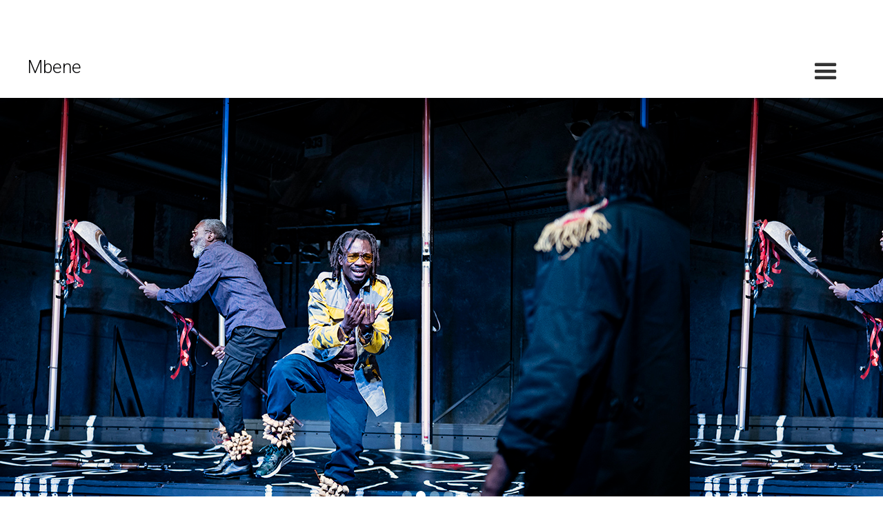

--- FILE ---
content_type: text/html; charset=utf-8
request_url: https://www.mbene.ch/projects/ngunza-der-prophet
body_size: 3721
content:
<!DOCTYPE html><!-- This site was created in Webflow. https://webflow.com --><!-- Last Published: Sat Feb 17 2024 19:07:04 GMT+0000 (Coordinated Universal Time) --><html data-wf-domain="www.mbene.ch" data-wf-page="5f27e9535754d3954bd0355b" data-wf-site="5e959f3f52d2e8bc8a5516e7" data-wf-collection="5f27e9535754d34f96d03559" data-wf-item-slug="ngunza-der-prophet"><head><meta charset="utf-8"/><title>Mbene/Actor</title><meta content="Mbene Mwambene is a Zambian-Malawian theatre artist (Actor, journalist, Poet Director, writer, story-teller and dancer) based in Bern, Switzerland. He began acting and story telling in primary school in Kitwe, Zambia before his professional acting training in Malawi at Nanzikambe Arts under the mentorship of  Melissa Eveleigh in 2007. He also formed a duet with Suzgo Chitete and mainly performed interactive tragicomedy in private companies in Blantyre, Malawi. In 2009, he quite classic theatre and focused on Theater for Development work with the Story Workshop as a drama trainer. But In 2011, Prof. Christoph Nix fromTheater Konstanz commissioned to produce a solo piece The Story of a Tiger which he co-directed with Thokozani Kapiri and performed it in Africa, Europe and Asia. During the time, he began collaborating with international artists and companies before he finally moved to Switzerland in 2015 for studies.  He showed his directing debut piece“ Chivungweru” at International Street Performance festival in Konstanz and Görlitz in the same year. Mbene Mbunga Mwambene ist ein sambisch-malawischer Theaterkünstler (Schauspieler, Regisseur, Dramatiker, Geschichtenerzähler und Tänzer) mit Sitz in Bern. Er begann mit Schauspielerei und Geschichtenerzählen in der Grundschule in Kitwe, Sambia, bevor er 2007 seine professionelle Schauspielausbildung in Malawi bei Nanzikambe Arts unter der Mentorschaft von Melissa Eveleigh begann. Er bildete auch ein Duett mit Suzgo Chitete und führte hauptsächlich interaktive Tragikomödie in privaten Unternehmen in Blantyre, Malawi, auf. Im Jahr 2009 widmete er sich ganz klassisch dem Theater und konzentrierte sich auf die Arbeit im Bereich Theater für Entwicklung mit dem Story Workshop als Drama-Trainer." name="description"/><meta content="width=device-width, initial-scale=1" name="viewport"/><meta content="Webflow" name="generator"/><link href="https://assets-global.website-files.com/5e959f3f52d2e8bc8a5516e7/css/mbene.webflow.4089b351a.min.css" rel="stylesheet" type="text/css"/><link href="https://fonts.googleapis.com" rel="preconnect"/><link href="https://fonts.gstatic.com" rel="preconnect" crossorigin="anonymous"/><script src="https://ajax.googleapis.com/ajax/libs/webfont/1.6.26/webfont.js" type="text/javascript"></script><script type="text/javascript">WebFont.load({  google: {    families: ["Questrial:regular","Roboto:300,regular,500","Roboto Condensed:300,regular"]  }});</script><script type="text/javascript">!function(o,c){var n=c.documentElement,t=" w-mod-";n.className+=t+"js",("ontouchstart"in o||o.DocumentTouch&&c instanceof DocumentTouch)&&(n.className+=t+"touch")}(window,document);</script><link href="https://cdn.prod.website-files.com/5e959f3f52d2e8bc8a5516e7/5f196fbfcd0dc8d97bb664a4_Favicon%20Mbene%20blau.png" rel="shortcut icon" type="image/x-icon"/><link href="https://cdn.prod.website-files.com/5e959f3f52d2e8bc8a5516e7/5ee3649cbc35f70018c5939a_Favicon-gross-Mbene.gif" rel="apple-touch-icon"/></head><body><div data-collapse="all" data-animation="default" data-duration="400" data-easing="ease" data-easing2="ease" role="banner" class="navbar-2 w-nav"><div class="container-14 w-container"><a href="/" class="brand w-nav-brand"><h1 class="logo">Mbene</h1></a><nav role="navigation" class="nav-menu-2 w-nav-menu"><a href="/" class="nav-link-5 menulink-copy w-nav-link">Home</a><a href="/projects" class="nav-link-9 w-nav-link">Projects</a><a href="/pofil" class="nav-link-10 w-nav-link">Profil</a><a href="/vita" class="nav-link12 w-nav-link">Vita</a><a href="/portraits" class="nav-link-7 w-nav-link">Portraits</a><a href="/press" class="nav-link-9 w-nav-link">Press</a><a href="/contact" class="nav-link-7 w-nav-link">Contact</a><a href="/news" class="nav-link-9 w-nav-link">News</a><a href="#" class="nav-link-10 w-nav-link"></a><div class="social-wrapper"><a href="https://www.facebook.com/Mbene-Mbunga-Mwambene-660218530666950/community/" class="footer-social-link w-inline-block"><img src="https://cdn.prod.website-files.com/5e959f3f52d2e8bc8a5516e7/5eba8a690ea464bd3eb531ed_facebook-icon.svg" width="32" alt="" class="footer-icon"/></a><a href="https://www.facebook.com/mbenem.mwambene" class="footer-social-link w-inline-block"><img src="https://cdn.prod.website-files.com/5e97130d067648968e6932a4/5e97130d1ff1a52b4fe81252_social-03.svg" width="20" alt=""/></a><a href="https://www.instagram.com/mbenembunga/?hl=de" class="footer-social-link w-inline-block"><img src="https://cdn.prod.website-files.com/5e959f3f52d2e8bc8a5516e7/5eba8a690ea4641e70b531ec_instagram-icon-white.svg" width="32" alt="" class="footer-icon"/></a></div></nav><div class="menu-button-2 w-nav-button"><div class="icon w-icon-nav-menu"></div></div></div></div><div data-delay="2000" data-animation="slide" class="slider-4 w-slider" data-autoplay="true" data-easing="ease" data-hide-arrows="false" data-disable-swipe="false" data-autoplay-limit="0" data-nav-spacing="3" data-duration="500" data-infinite="true"><div style="background-image:url(&quot;https://cdn.prod.website-files.com/5f27e9534e0af7c0ce1adc53/5f2811de3d870492f8940ace_Ngunza_8589_Presse.jpg&quot;)" class="w-slider-mask"><div style="background-image:url(&quot;https://cdn.prod.website-files.com/5f27e9534e0af7c0ce1adc53/5f2811de3d870492f8940ace_Ngunza_8589_Presse.jpg&quot;)" class="w-slide"></div><div style="background-image:none" class="w-slide"></div><div style="background-image:none" class="w-slide"></div><div style="background-image:none" class="w-slide"></div><div style="background-image:none" class="w-slide"></div><div style="background-image:none" class="w-slide"></div></div><div class="w-slider-arrow-left"></div><div class="w-slider-arrow-right"></div><div class="w-slider-nav w-round"></div></div><div><div class="container-16 w-container"><h1 class="titel">Ngunza - Der Prophet</h1><div>‍Author: Rafael David Kohn (Inspiration from the story of Simon Kimbangu); Director: Ramsés Alfa; Premiere: Theater Konstanz, 2019</div><div class="text-block-6">After forty years of Belgian colonial rule, the population of Congo has shrunk to half. Religious and nationalist movements are emerging in the early 1920s. African organizations, even religious ones, are banned. Simon Kimbangu, prophet and miracle healer, calls for non-violent resistance. He is sentenced to death and then pardoned for life by the Belgian king. Kimbangu dies after thirty years in prison. The plot of the play begins in 1921. Charles, an intellectual Bantu, and his comrades are fed up with the Belgian terror regime. They want the independence of the Congo and are not afraid of armed resistance. Their motives are different, their aim is the same. Charles is ordered to murder a Belgian administrator. The day before the planned assassination, Charles agrees to attend a sermon by the Prophet Kimbangu with his wife. Kimbangu&#x27;s words move Charles deeply. He begins to doubt. Will he commit the assassination?</div><div class="text-block-7 w-dyn-bind-empty"></div></div></div><div class="section-11"><div class="container-17 w-container"><div style="padding-top:56.20608899297424%" class="w-video w-embed"><iframe class="embedly-embed" src="//cdn.embedly.com/widgets/media.html?src=https%3A%2F%2Fwww.youtube.com%2Fembed%2FqGQau2CVvLA%3Ffeature%3Doembed&display_name=YouTube&url=https%3A%2F%2Fwww.youtube.com%2Fwatch%3Fv%3DqGQau2CVvLA&image=https%3A%2F%2Fi.ytimg.com%2Fvi%2FqGQau2CVvLA%2Fhqdefault.jpg&key=c4e54deccf4d4ec997a64902e9a30300&type=text%2Fhtml&schema=youtube" width="854" height="480" scrolling="no" title="YouTube embed" frameborder="0" allow="autoplay; fullscreen" allowfullscreen="true"></iframe></div></div></div><div class="section footer"><div class="container-7 w-container"><div class="w-row"><div class="column w-col w-col-6"><div class="footer-logo">2020©All rights reserved</div></div><div class="social-footer-wrap w-col w-col-6"><a href="mailto:mbenembunga@gmail.com" class="footer-social-link w-inline-block"><img src="https://cdn.prod.website-files.com/5e959f3f52d2e8bc8a5516e7/5eba8cd5f7830be1be9dff93_email-icon-black.svg" width="17" alt="" class="footer-icon"/></a><a href="https://www.facebook.com/mbenem.mwambene" class="footer-social-link w-inline-block"><img src="https://cdn.prod.website-files.com/5e959f3f52d2e8bc8a5516e7/5eba8cd5f7830b85d79dff95_facebook-icon_black.svg" alt=""/></a><a href="https://www.instagram.com/mbenembunga/?hl=de" class="footer-social-link w-inline-block"><img src="https://cdn.prod.website-files.com/5e959f3f52d2e8bc8a5516e7/5eba8cd5f7830bad659dff96_instagram-icon-black.svg" alt="" class="footer-icon"/></a></div></div><div></div></div></div><script src="https://d3e54v103j8qbb.cloudfront.net/js/jquery-3.5.1.min.dc5e7f18c8.js?site=5e959f3f52d2e8bc8a5516e7" type="text/javascript" integrity="sha256-9/aliU8dGd2tb6OSsuzixeV4y/faTqgFtohetphbbj0=" crossorigin="anonymous"></script><script src="https://assets-global.website-files.com/5e959f3f52d2e8bc8a5516e7/js/webflow.49662c752.js" type="text/javascript"></script></body></html>

--- FILE ---
content_type: text/css
request_url: https://assets-global.website-files.com/5e959f3f52d2e8bc8a5516e7/css/mbene.webflow.4089b351a.min.css
body_size: 12469
content:
html{-ms-text-size-adjust:100%;-webkit-text-size-adjust:100%;font-family:sans-serif}body{margin:0}article,aside,details,figcaption,figure,footer,header,hgroup,main,menu,nav,section,summary{display:block}audio,canvas,progress,video{vertical-align:baseline;display:inline-block}audio:not([controls]){height:0;display:none}[hidden],template{display:none}a{background-color:transparent}a:active,a:hover{outline:0}abbr[title]{border-bottom:1px dotted}b,strong{font-weight:700}dfn{font-style:italic}h1{margin:.67em 0;font-size:2em}mark{color:#000;background:#ff0}small{font-size:80%}sub,sup{vertical-align:baseline;font-size:75%;line-height:0;position:relative}sup{top:-.5em}sub{bottom:-.25em}img{border:0}svg:not(:root){overflow:hidden}figure{margin:1em 40px}hr{box-sizing:content-box;height:0}pre{overflow:auto}code,kbd,pre,samp{font-family:monospace;font-size:1em}button,input,optgroup,select,textarea{color:inherit;font:inherit;margin:0}button{overflow:visible}button,select{text-transform:none}button,html input[type=button],input[type=reset]{-webkit-appearance:button;cursor:pointer}button[disabled],html input[disabled]{cursor:default}button::-moz-focus-inner,input::-moz-focus-inner{border:0;padding:0}input{line-height:normal}input[type=checkbox],input[type=radio]{box-sizing:border-box;padding:0}input[type=number]::-webkit-inner-spin-button,input[type=number]::-webkit-outer-spin-button{height:auto}input[type=search]{-webkit-appearance:none}input[type=search]::-webkit-search-cancel-button,input[type=search]::-webkit-search-decoration{-webkit-appearance:none}fieldset{border:1px solid silver;margin:0 2px;padding:.35em .625em .75em}legend{border:0;padding:0}textarea{overflow:auto}optgroup{font-weight:700}table{border-collapse:collapse;border-spacing:0}td,th{padding:0}@font-face{font-family:webflow-icons;src:url([data-uri])format("truetype");font-weight:400;font-style:normal}[class^=w-icon-],[class*=\ w-icon-]{speak:none;font-variant:normal;text-transform:none;-webkit-font-smoothing:antialiased;-moz-osx-font-smoothing:grayscale;font-style:normal;font-weight:400;line-height:1;font-family:webflow-icons!important}.w-icon-slider-right:before{content:""}.w-icon-slider-left:before{content:""}.w-icon-nav-menu:before{content:""}.w-icon-arrow-down:before,.w-icon-dropdown-toggle:before{content:""}.w-icon-file-upload-remove:before{content:""}.w-icon-file-upload-icon:before{content:""}*{box-sizing:border-box}html{height:100%}body{min-height:100%;color:#333;background-color:#fff;margin:0;font-family:Arial,sans-serif;font-size:14px;line-height:20px}img{max-width:100%;vertical-align:middle;display:inline-block}html.w-mod-touch *{background-attachment:scroll!important}.w-block{display:block}.w-inline-block{max-width:100%;display:inline-block}.w-clearfix:before,.w-clearfix:after{content:" ";grid-area:1/1/2/2;display:table}.w-clearfix:after{clear:both}.w-hidden{display:none}.w-button{color:#fff;line-height:inherit;cursor:pointer;background-color:#3898ec;border:0;border-radius:0;padding:9px 15px;text-decoration:none;display:inline-block}input.w-button{-webkit-appearance:button}html[data-w-dynpage] [data-w-cloak]{color:transparent!important}.w-code-block{margin:unset}pre.w-code-block code{all:inherit}.w-webflow-badge,.w-webflow-badge *{z-index:auto;visibility:visible;box-sizing:border-box;width:auto;height:auto;max-height:none;max-width:none;min-height:0;min-width:0;float:none;clear:none;box-shadow:none;opacity:1;direction:ltr;font-family:inherit;font-weight:inherit;color:inherit;font-size:inherit;line-height:inherit;font-style:inherit;font-variant:inherit;text-align:inherit;letter-spacing:inherit;-webkit-text-decoration:inherit;text-decoration:inherit;text-indent:0;text-transform:inherit;text-shadow:none;font-smoothing:auto;vertical-align:baseline;cursor:inherit;white-space:inherit;word-break:normal;word-spacing:normal;word-wrap:normal;background:0 0;border:0 transparent;border-radius:0;margin:0;padding:0;list-style-type:disc;transition:none;display:block;position:static;top:auto;bottom:auto;left:auto;right:auto;overflow:visible;transform:none}.w-webflow-badge{white-space:nowrap;cursor:pointer;box-shadow:0 0 0 1px rgba(0,0,0,.1),0 1px 3px rgba(0,0,0,.1);visibility:visible!important;z-index:2147483647!important;color:#aaadb0!important;opacity:1!important;width:auto!important;height:auto!important;background-color:#fff!important;border-radius:3px!important;margin:0!important;padding:6px!important;font-size:12px!important;line-height:14px!important;text-decoration:none!important;display:inline-block!important;position:fixed!important;top:auto!important;bottom:12px!important;left:auto!important;right:12px!important;overflow:visible!important;transform:none!important}.w-webflow-badge>img{visibility:visible!important;opacity:1!important;vertical-align:middle!important;display:inline-block!important}h1,h2,h3,h4,h5,h6{margin-bottom:10px;font-weight:700}h1{margin-top:20px;font-size:38px;line-height:44px}h2{margin-top:20px;font-size:32px;line-height:36px}h3{margin-top:20px;font-size:24px;line-height:30px}h4{margin-top:10px;font-size:18px;line-height:24px}h5{margin-top:10px;font-size:14px;line-height:20px}h6{margin-top:10px;font-size:12px;line-height:18px}p{margin-top:0;margin-bottom:10px}blockquote{border-left:5px solid #e2e2e2;margin:0 0 10px;padding:10px 20px;font-size:18px;line-height:22px}figure{margin:0 0 10px}figcaption{text-align:center;margin-top:5px}ul,ol{margin-top:0;margin-bottom:10px;padding-left:40px}.w-list-unstyled{padding-left:0;list-style:none}.w-embed:before,.w-embed:after{content:" ";grid-area:1/1/2/2;display:table}.w-embed:after{clear:both}.w-video{width:100%;padding:0;position:relative}.w-video iframe,.w-video object,.w-video embed{width:100%;height:100%;border:none;position:absolute;top:0;left:0}fieldset{border:0;margin:0;padding:0}button,[type=button],[type=reset]{cursor:pointer;-webkit-appearance:button;border:0}.w-form{margin:0 0 15px}.w-form-done{text-align:center;background-color:#ddd;padding:20px;display:none}.w-form-fail{background-color:#ffdede;margin-top:10px;padding:10px;display:none}label{margin-bottom:5px;font-weight:700;display:block}.w-input,.w-select{width:100%;height:38px;color:#333;vertical-align:middle;background-color:#fff;border:1px solid #ccc;margin-bottom:10px;padding:8px 12px;font-size:14px;line-height:1.42857;display:block}.w-input:-moz-placeholder,.w-select:-moz-placeholder{color:#999}.w-input::-moz-placeholder,.w-select::-moz-placeholder{color:#999;opacity:1}.w-input::-webkit-input-placeholder,.w-select::-webkit-input-placeholder{color:#999}.w-input:focus,.w-select:focus{border-color:#3898ec;outline:0}.w-input[disabled],.w-select[disabled],.w-input[readonly],.w-select[readonly],fieldset[disabled] .w-input,fieldset[disabled] .w-select{cursor:not-allowed}.w-input[disabled]:not(.w-input-disabled),.w-select[disabled]:not(.w-input-disabled),.w-input[readonly],.w-select[readonly],fieldset[disabled]:not(.w-input-disabled) .w-input,fieldset[disabled]:not(.w-input-disabled) .w-select{background-color:#eee}textarea.w-input,textarea.w-select{height:auto}.w-select{background-color:#f3f3f3}.w-select[multiple]{height:auto}.w-form-label{cursor:pointer;margin-bottom:0;font-weight:400;display:inline-block}.w-radio{margin-bottom:5px;padding-left:20px;display:block}.w-radio:before,.w-radio:after{content:" ";grid-area:1/1/2/2;display:table}.w-radio:after{clear:both}.w-radio-input{float:left;margin:3px 0 0 -20px;line-height:normal}.w-file-upload{margin-bottom:10px;display:block}.w-file-upload-input{width:.1px;height:.1px;opacity:0;z-index:-100;position:absolute;overflow:hidden}.w-file-upload-default,.w-file-upload-uploading,.w-file-upload-success{color:#333;display:inline-block}.w-file-upload-error{margin-top:10px;display:block}.w-file-upload-default.w-hidden,.w-file-upload-uploading.w-hidden,.w-file-upload-error.w-hidden,.w-file-upload-success.w-hidden{display:none}.w-file-upload-uploading-btn{cursor:pointer;background-color:#fafafa;border:1px solid #ccc;margin:0;padding:8px 12px;font-size:14px;font-weight:400;display:flex}.w-file-upload-file{background-color:#fafafa;border:1px solid #ccc;flex-grow:1;justify-content:space-between;margin:0;padding:8px 9px 8px 11px;display:flex}.w-file-upload-file-name{font-size:14px;font-weight:400;display:block}.w-file-remove-link{width:auto;height:auto;cursor:pointer;margin-top:3px;margin-left:10px;padding:3px;display:block}.w-icon-file-upload-remove{margin:auto;font-size:10px}.w-file-upload-error-msg{color:#ea384c;padding:2px 0;display:inline-block}.w-file-upload-info{padding:0 12px;line-height:38px;display:inline-block}.w-file-upload-label{cursor:pointer;background-color:#fafafa;border:1px solid #ccc;margin:0;padding:8px 12px;font-size:14px;font-weight:400;display:inline-block}.w-icon-file-upload-icon,.w-icon-file-upload-uploading{width:20px;margin-right:8px;display:inline-block}.w-icon-file-upload-uploading{height:20px}.w-container{max-width:940px;margin-left:auto;margin-right:auto}.w-container:before,.w-container:after{content:" ";grid-area:1/1/2/2;display:table}.w-container:after{clear:both}.w-container .w-row{margin-left:-10px;margin-right:-10px}.w-row:before,.w-row:after{content:" ";grid-area:1/1/2/2;display:table}.w-row:after{clear:both}.w-row .w-row{margin-left:0;margin-right:0}.w-col{float:left;width:100%;min-height:1px;padding-left:10px;padding-right:10px;position:relative}.w-col .w-col{padding-left:0;padding-right:0}.w-col-1{width:8.33333%}.w-col-2{width:16.6667%}.w-col-3{width:25%}.w-col-4{width:33.3333%}.w-col-5{width:41.6667%}.w-col-6{width:50%}.w-col-7{width:58.3333%}.w-col-8{width:66.6667%}.w-col-9{width:75%}.w-col-10{width:83.3333%}.w-col-11{width:91.6667%}.w-col-12{width:100%}.w-hidden-main{display:none!important}@media screen and (max-width:991px){.w-container{max-width:728px}.w-hidden-main{display:inherit!important}.w-hidden-medium{display:none!important}.w-col-medium-1{width:8.33333%}.w-col-medium-2{width:16.6667%}.w-col-medium-3{width:25%}.w-col-medium-4{width:33.3333%}.w-col-medium-5{width:41.6667%}.w-col-medium-6{width:50%}.w-col-medium-7{width:58.3333%}.w-col-medium-8{width:66.6667%}.w-col-medium-9{width:75%}.w-col-medium-10{width:83.3333%}.w-col-medium-11{width:91.6667%}.w-col-medium-12{width:100%}.w-col-stack{width:100%;left:auto;right:auto}}@media screen and (max-width:767px){.w-hidden-main,.w-hidden-medium{display:inherit!important}.w-hidden-small{display:none!important}.w-row,.w-container .w-row{margin-left:0;margin-right:0}.w-col{width:100%;left:auto;right:auto}.w-col-small-1{width:8.33333%}.w-col-small-2{width:16.6667%}.w-col-small-3{width:25%}.w-col-small-4{width:33.3333%}.w-col-small-5{width:41.6667%}.w-col-small-6{width:50%}.w-col-small-7{width:58.3333%}.w-col-small-8{width:66.6667%}.w-col-small-9{width:75%}.w-col-small-10{width:83.3333%}.w-col-small-11{width:91.6667%}.w-col-small-12{width:100%}}@media screen and (max-width:479px){.w-container{max-width:none}.w-hidden-main,.w-hidden-medium,.w-hidden-small{display:inherit!important}.w-hidden-tiny{display:none!important}.w-col{width:100%}.w-col-tiny-1{width:8.33333%}.w-col-tiny-2{width:16.6667%}.w-col-tiny-3{width:25%}.w-col-tiny-4{width:33.3333%}.w-col-tiny-5{width:41.6667%}.w-col-tiny-6{width:50%}.w-col-tiny-7{width:58.3333%}.w-col-tiny-8{width:66.6667%}.w-col-tiny-9{width:75%}.w-col-tiny-10{width:83.3333%}.w-col-tiny-11{width:91.6667%}.w-col-tiny-12{width:100%}}.w-widget{position:relative}.w-widget-map{width:100%;height:400px}.w-widget-map label{width:auto;display:inline}.w-widget-map img{max-width:inherit}.w-widget-map .gm-style-iw{text-align:center}.w-widget-map .gm-style-iw>button{display:none!important}.w-widget-twitter{overflow:hidden}.w-widget-twitter-count-shim{vertical-align:top;width:28px;height:20px;text-align:center;background:#fff;border:1px solid #758696;border-radius:3px;display:inline-block;position:relative}.w-widget-twitter-count-shim *{pointer-events:none;-webkit-user-select:none;-ms-user-select:none;user-select:none}.w-widget-twitter-count-shim .w-widget-twitter-count-inner{text-align:center;color:#999;font-family:serif;font-size:15px;line-height:12px;position:relative}.w-widget-twitter-count-shim .w-widget-twitter-count-clear{display:block;position:relative}.w-widget-twitter-count-shim.w--large{width:36px;height:28px}.w-widget-twitter-count-shim.w--large .w-widget-twitter-count-inner{font-size:18px;line-height:18px}.w-widget-twitter-count-shim:not(.w--vertical){margin-left:5px;margin-right:8px}.w-widget-twitter-count-shim:not(.w--vertical).w--large{margin-left:6px}.w-widget-twitter-count-shim:not(.w--vertical):before,.w-widget-twitter-count-shim:not(.w--vertical):after{content:" ";height:0;width:0;pointer-events:none;border:solid transparent;position:absolute;top:50%;left:0}.w-widget-twitter-count-shim:not(.w--vertical):before{border-width:4px;border-color:rgba(117,134,150,0) #5d6c7b rgba(117,134,150,0) rgba(117,134,150,0);margin-top:-4px;margin-left:-9px}.w-widget-twitter-count-shim:not(.w--vertical).w--large:before{border-width:5px;margin-top:-5px;margin-left:-10px}.w-widget-twitter-count-shim:not(.w--vertical):after{border-width:4px;border-color:rgba(255,255,255,0) #fff rgba(255,255,255,0) rgba(255,255,255,0);margin-top:-4px;margin-left:-8px}.w-widget-twitter-count-shim:not(.w--vertical).w--large:after{border-width:5px;margin-top:-5px;margin-left:-9px}.w-widget-twitter-count-shim.w--vertical{width:61px;height:33px;margin-bottom:8px}.w-widget-twitter-count-shim.w--vertical:before,.w-widget-twitter-count-shim.w--vertical:after{content:" ";height:0;width:0;pointer-events:none;border:solid transparent;position:absolute;top:100%;left:50%}.w-widget-twitter-count-shim.w--vertical:before{border-width:5px;border-color:#5d6c7b rgba(117,134,150,0) rgba(117,134,150,0);margin-left:-5px}.w-widget-twitter-count-shim.w--vertical:after{border-width:4px;border-color:#fff rgba(255,255,255,0) rgba(255,255,255,0);margin-left:-4px}.w-widget-twitter-count-shim.w--vertical .w-widget-twitter-count-inner{font-size:18px;line-height:22px}.w-widget-twitter-count-shim.w--vertical.w--large{width:76px}.w-background-video{height:500px;color:#fff;position:relative;overflow:hidden}.w-background-video>video{width:100%;height:100%;object-fit:cover;z-index:-100;background-position:50%;background-size:cover;margin:auto;position:absolute;top:-100%;bottom:-100%;left:-100%;right:-100%}.w-background-video>video::-webkit-media-controls-start-playback-button{-webkit-appearance:none;display:none!important}.w-background-video--control{background-color:transparent;padding:0;position:absolute;bottom:1em;right:1em}.w-background-video--control>[hidden]{display:none!important}.w-slider{height:300px;text-align:center;clear:both;-webkit-tap-highlight-color:transparent;tap-highlight-color:transparent;background:#ddd;position:relative}.w-slider-mask{z-index:1;height:100%;white-space:nowrap;display:block;position:relative;left:0;right:0;overflow:hidden}.w-slide{vertical-align:top;width:100%;height:100%;white-space:normal;text-align:left;display:inline-block;position:relative}.w-slider-nav{z-index:2;height:40px;text-align:center;-webkit-tap-highlight-color:transparent;tap-highlight-color:transparent;margin:auto;padding-top:10px;position:absolute;top:auto;bottom:0;left:0;right:0}.w-slider-nav.w-round>div{border-radius:100%}.w-slider-nav.w-num>div{width:auto;height:auto;font-size:inherit;line-height:inherit;padding:.2em .5em}.w-slider-nav.w-shadow>div{box-shadow:0 0 3px rgba(51,51,51,.4)}.w-slider-nav-invert{color:#fff}.w-slider-nav-invert>div{background-color:rgba(34,34,34,.4)}.w-slider-nav-invert>div.w-active{background-color:#222}.w-slider-dot{width:1em;height:1em;cursor:pointer;background-color:rgba(255,255,255,.4);margin:0 3px .5em;transition:background-color .1s,color .1s;display:inline-block;position:relative}.w-slider-dot.w-active{background-color:#fff}.w-slider-dot:focus{outline:none;box-shadow:0 0 0 2px #fff}.w-slider-dot:focus.w-active{box-shadow:none}.w-slider-arrow-left,.w-slider-arrow-right{width:80px;cursor:pointer;color:#fff;-webkit-tap-highlight-color:transparent;tap-highlight-color:transparent;-webkit-user-select:none;-ms-user-select:none;user-select:none;margin:auto;font-size:40px;position:absolute;top:0;bottom:0;left:0;right:0;overflow:hidden}.w-slider-arrow-left [class^=w-icon-],.w-slider-arrow-right [class^=w-icon-],.w-slider-arrow-left [class*=\ w-icon-],.w-slider-arrow-right [class*=\ w-icon-]{position:absolute}.w-slider-arrow-left:focus,.w-slider-arrow-right:focus{outline:0}.w-slider-arrow-left{z-index:3;right:auto}.w-slider-arrow-right{z-index:4;left:auto}.w-icon-slider-left,.w-icon-slider-right{width:1em;height:1em;margin:auto;top:0;bottom:0;left:0;right:0}.w-slider-aria-label{clip:rect(0 0 0 0);height:1px;width:1px;border:0;margin:-1px;padding:0;position:absolute;overflow:hidden}.w-slider-force-show{display:block!important}.w-dropdown{text-align:left;z-index:900;margin-left:auto;margin-right:auto;display:inline-block;position:relative}.w-dropdown-btn,.w-dropdown-toggle,.w-dropdown-link{vertical-align:top;color:#222;text-align:left;white-space:nowrap;margin-left:auto;margin-right:auto;padding:20px;text-decoration:none;position:relative}.w-dropdown-toggle{-webkit-user-select:none;-ms-user-select:none;user-select:none;cursor:pointer;padding-right:40px;display:inline-block}.w-dropdown-toggle:focus{outline:0}.w-icon-dropdown-toggle{width:1em;height:1em;margin:auto 20px auto auto;position:absolute;top:0;bottom:0;right:0}.w-dropdown-list{min-width:100%;background:#ddd;display:none;position:absolute}.w-dropdown-list.w--open{display:block}.w-dropdown-link{color:#222;padding:10px 20px;display:block}.w-dropdown-link.w--current{color:#0082f3}.w-dropdown-link:focus{outline:0}@media screen and (max-width:767px){.w-nav-brand{padding-left:10px}}.w-lightbox-backdrop{cursor:auto;letter-spacing:normal;text-indent:0;text-shadow:none;text-transform:none;visibility:visible;white-space:normal;word-break:normal;word-spacing:normal;word-wrap:normal;color:#fff;text-align:center;z-index:2000;opacity:0;-webkit-user-select:none;-moz-user-select:none;-webkit-tap-highlight-color:transparent;background:rgba(0,0,0,.9);outline:0;font-family:Helvetica Neue,Helvetica,Ubuntu,Segoe UI,Verdana,sans-serif;font-size:17px;font-style:normal;font-weight:300;line-height:1.2;list-style:disc;position:fixed;top:0;bottom:0;left:0;right:0;-webkit-transform:translate(0)}.w-lightbox-backdrop,.w-lightbox-container{height:100%;-webkit-overflow-scrolling:touch;overflow:auto}.w-lightbox-content{height:100vh;position:relative;overflow:hidden}.w-lightbox-view{width:100vw;height:100vh;opacity:0;position:absolute}.w-lightbox-view:before{content:"";height:100vh}.w-lightbox-group,.w-lightbox-group .w-lightbox-view,.w-lightbox-group .w-lightbox-view:before{height:86vh}.w-lightbox-frame,.w-lightbox-view:before{vertical-align:middle;display:inline-block}.w-lightbox-figure{margin:0;position:relative}.w-lightbox-group .w-lightbox-figure{cursor:pointer}.w-lightbox-img{width:auto;height:auto;max-width:none}.w-lightbox-image{float:none;max-width:100vw;max-height:100vh;display:block}.w-lightbox-group .w-lightbox-image{max-height:86vh}.w-lightbox-caption{text-align:left;text-overflow:ellipsis;white-space:nowrap;background:rgba(0,0,0,.4);padding:.5em 1em;position:absolute;bottom:0;left:0;right:0;overflow:hidden}.w-lightbox-embed{width:100%;height:100%;position:absolute;top:0;bottom:0;left:0;right:0}.w-lightbox-control{width:4em;cursor:pointer;background-position:50%;background-repeat:no-repeat;background-size:24px;transition:all .3s;position:absolute;top:0}.w-lightbox-left{background-image:url([data-uri]);display:none;bottom:0;left:0}.w-lightbox-right{background-image:url([data-uri]);display:none;bottom:0;right:0}.w-lightbox-close{height:2.6em;background-image:url([data-uri]);background-size:18px;right:0}.w-lightbox-strip{white-space:nowrap;padding:0 1vh;line-height:0;position:absolute;bottom:0;left:0;right:0;overflow-x:auto;overflow-y:hidden}.w-lightbox-item{width:10vh;box-sizing:content-box;cursor:pointer;padding:2vh 1vh;display:inline-block;-webkit-transform:translate(0,0)}.w-lightbox-active{opacity:.3}.w-lightbox-thumbnail{height:10vh;background:#222;position:relative;overflow:hidden}.w-lightbox-thumbnail-image{position:absolute;top:0;left:0}.w-lightbox-thumbnail .w-lightbox-tall{width:100%;top:50%;transform:translateY(-50%)}.w-lightbox-thumbnail .w-lightbox-wide{height:100%;left:50%;transform:translate(-50%)}.w-lightbox-spinner{box-sizing:border-box;width:40px;height:40px;border:5px solid rgba(0,0,0,.4);border-radius:50%;margin-top:-20px;margin-left:-20px;animation:.8s linear infinite spin;position:absolute;top:50%;left:50%}.w-lightbox-spinner:after{content:"";border:3px solid transparent;border-bottom-color:#fff;border-radius:50%;position:absolute;top:-4px;bottom:-4px;left:-4px;right:-4px}.w-lightbox-hide{display:none}.w-lightbox-noscroll{overflow:hidden}@media (min-width:768px){.w-lightbox-content{height:96vh;margin-top:2vh}.w-lightbox-view,.w-lightbox-view:before{height:96vh}.w-lightbox-group,.w-lightbox-group .w-lightbox-view,.w-lightbox-group .w-lightbox-view:before{height:84vh}.w-lightbox-image{max-width:96vw;max-height:96vh}.w-lightbox-group .w-lightbox-image{max-width:82.3vw;max-height:84vh}.w-lightbox-left,.w-lightbox-right{opacity:.5;display:block}.w-lightbox-close{opacity:.8}.w-lightbox-control:hover{opacity:1}}.w-lightbox-inactive,.w-lightbox-inactive:hover{opacity:0}.w-richtext:before,.w-richtext:after{content:" ";grid-area:1/1/2/2;display:table}.w-richtext:after{clear:both}.w-richtext[contenteditable=true]:before,.w-richtext[contenteditable=true]:after{white-space:initial}.w-richtext ol,.w-richtext ul{overflow:hidden}.w-richtext .w-richtext-figure-selected.w-richtext-figure-type-video div:after,.w-richtext .w-richtext-figure-selected[data-rt-type=video] div:after,.w-richtext .w-richtext-figure-selected.w-richtext-figure-type-image div,.w-richtext .w-richtext-figure-selected[data-rt-type=image] div{outline:2px solid #2895f7}.w-richtext figure.w-richtext-figure-type-video>div:after,.w-richtext figure[data-rt-type=video]>div:after{content:"";display:none;position:absolute;top:0;bottom:0;left:0;right:0}.w-richtext figure{max-width:60%;position:relative}.w-richtext figure>div:before{cursor:default!important}.w-richtext figure img{width:100%}.w-richtext figure figcaption.w-richtext-figcaption-placeholder{opacity:.6}.w-richtext figure div{color:transparent;font-size:0}.w-richtext figure.w-richtext-figure-type-image,.w-richtext figure[data-rt-type=image]{display:table}.w-richtext figure.w-richtext-figure-type-image>div,.w-richtext figure[data-rt-type=image]>div{display:inline-block}.w-richtext figure.w-richtext-figure-type-image>figcaption,.w-richtext figure[data-rt-type=image]>figcaption{caption-side:bottom;display:table-caption}.w-richtext figure.w-richtext-figure-type-video,.w-richtext figure[data-rt-type=video]{width:60%;height:0}.w-richtext figure.w-richtext-figure-type-video iframe,.w-richtext figure[data-rt-type=video] iframe{width:100%;height:100%;position:absolute;top:0;left:0}.w-richtext figure.w-richtext-figure-type-video>div,.w-richtext figure[data-rt-type=video]>div{width:100%}.w-richtext figure.w-richtext-align-center{clear:both;margin-left:auto;margin-right:auto}.w-richtext figure.w-richtext-align-center.w-richtext-figure-type-image>div,.w-richtext figure.w-richtext-align-center[data-rt-type=image]>div{max-width:100%}.w-richtext figure.w-richtext-align-normal{clear:both}.w-richtext figure.w-richtext-align-fullwidth{width:100%;max-width:100%;text-align:center;clear:both;margin-left:auto;margin-right:auto;display:block}.w-richtext figure.w-richtext-align-fullwidth>div{padding-bottom:inherit;display:inline-block}.w-richtext figure.w-richtext-align-fullwidth>figcaption{display:block}.w-richtext figure.w-richtext-align-floatleft{float:left;clear:none;margin-right:15px}.w-richtext figure.w-richtext-align-floatright{float:right;clear:none;margin-left:15px}.w-nav{z-index:1000;background:#ddd;position:relative}.w-nav:before,.w-nav:after{content:" ";grid-area:1/1/2/2;display:table}.w-nav:after{clear:both}.w-nav-brand{float:left;color:#333;text-decoration:none;position:relative}.w-nav-link{vertical-align:top;color:#222;text-align:left;margin-left:auto;margin-right:auto;padding:20px;text-decoration:none;display:inline-block;position:relative}.w-nav-link.w--current{color:#0082f3}.w-nav-menu{float:right;position:relative}[data-nav-menu-open]{text-align:center;min-width:200px;background:#c8c8c8;position:absolute;top:100%;left:0;right:0;overflow:visible;display:block!important}.w--nav-link-open{display:block;position:relative}.w-nav-overlay{width:100%;display:none;position:absolute;top:100%;left:0;right:0;overflow:hidden}.w-nav-overlay [data-nav-menu-open]{top:0}.w-nav[data-animation=over-left] .w-nav-overlay{width:auto}.w-nav[data-animation=over-left] .w-nav-overlay,.w-nav[data-animation=over-left] [data-nav-menu-open]{z-index:1;top:0;right:auto}.w-nav[data-animation=over-right] .w-nav-overlay{width:auto}.w-nav[data-animation=over-right] .w-nav-overlay,.w-nav[data-animation=over-right] [data-nav-menu-open]{z-index:1;top:0;left:auto}.w-nav-button{float:right;cursor:pointer;-webkit-tap-highlight-color:transparent;tap-highlight-color:transparent;-webkit-user-select:none;-ms-user-select:none;user-select:none;padding:18px;font-size:24px;display:none;position:relative}.w-nav-button:focus{outline:0}.w-nav-button.w--open{color:#fff;background-color:#c8c8c8}.w-nav[data-collapse=all] .w-nav-menu{display:none}.w-nav[data-collapse=all] .w-nav-button,.w--nav-dropdown-open,.w--nav-dropdown-toggle-open{display:block}.w--nav-dropdown-list-open{position:static}@media screen and (max-width:991px){.w-nav[data-collapse=medium] .w-nav-menu{display:none}.w-nav[data-collapse=medium] .w-nav-button{display:block}}@media screen and (max-width:767px){.w-nav[data-collapse=small] .w-nav-menu{display:none}.w-nav[data-collapse=small] .w-nav-button{display:block}.w-nav-brand{padding-left:10px}}@media screen and (max-width:479px){.w-nav[data-collapse=tiny] .w-nav-menu{display:none}.w-nav[data-collapse=tiny] .w-nav-button{display:block}}.w-tabs{position:relative}.w-tabs:before,.w-tabs:after{content:" ";grid-area:1/1/2/2;display:table}.w-tabs:after{clear:both}.w-tab-menu{position:relative}.w-tab-link{vertical-align:top;text-align:left;cursor:pointer;color:#222;background-color:#ddd;padding:9px 30px;text-decoration:none;display:inline-block;position:relative}.w-tab-link.w--current{background-color:#c8c8c8}.w-tab-link:focus{outline:0}.w-tab-content{display:block;position:relative;overflow:hidden}.w-tab-pane{display:none;position:relative}.w--tab-active{display:block}@media screen and (max-width:479px){.w-tab-link{display:block}}.w-ix-emptyfix:after{content:""}@keyframes spin{0%{transform:rotate(0)}to{transform:rotate(360deg)}}.w-dyn-empty{background-color:#ddd;padding:10px}.w-dyn-hide,.w-dyn-bind-empty,.w-condition-invisible{display:none!important}.wf-layout-layout{display:grid}.w-layout-grid{grid-row-gap:16px;grid-column-gap:16px;grid-template-rows:auto auto;grid-template-columns:1fr 1fr;grid-auto-columns:1fr;display:grid}body{color:#333;padding-top:66px;font-family:Roboto,sans-serif;font-size:14px;line-height:20px}h1{color:#151414;margin:10px 0;font-size:38px;font-weight:300;line-height:44px;text-decoration:none}h2{margin:0 0 32px;font-size:32px;font-weight:300;line-height:36px}h3{margin:0 0 6px;font-size:18px;font-weight:300;line-height:21px}h4{margin:10px 0;font-size:18px;font-weight:400;line-height:24px}h5{margin:10px 0;font-size:14px;font-weight:700;line-height:20px}h6{margin:10px 0;font-size:12px;font-weight:700;line-height:18px}p{margin-top:0;margin-bottom:10px}.button{color:#fff;text-align:center;text-transform:capitalize;background-color:#000;border:2px solid #000;margin-right:14px;padding:16px 26px;font-size:18px;font-weight:400;text-decoration:none;transition:background-color .25s,color .25s,border-color .25s;display:inline-block}.button:hover{background-color:transparent;border-color:#fff}.button.form{background-color:#d1d1d1;border-width:0;padding-top:18px;padding-bottom:18px;font-weight:300}.button.form:hover{background-color:#249cff}.navbar{z-index:99990;float:none;clear:none;color:#071cf3;background-color:#ededed;font-weight:300;position:-webkit-sticky;position:sticky;top:0;left:0;right:0}.logo{color:#050506;margin-top:15px;margin-bottom:0;font-family:Roboto,sans-serif;font-size:26px;font-weight:300;line-height:33px;transition:color .3s}.logo:hover{color:#dc400c}.hamburger-icon{color:#272832;background-color:transparent;font-size:50px}.section{color:#5c5c5c;padding-top:80px;padding-bottom:80px}.section.header{color:rgba(255,255,255,.72);background-color:#90e3fd;background-image:linear-gradient(135deg,rgba(217,0,79,.88),rgba(227,72,0,.82)),url(https://assets-global.website-files.com/5e959f3f52d2e8bc8a5516e7/5e959f3f717c083904a5a2c6_nature.jpg);background-position:0 0,50%;background-size:auto,cover;padding:80px 10px}.section.header._2{min-height:600px;background-color:transparent;background-image:url(https://assets-global.website-files.com/5e959f3f52d2e8bc8a5516e7/5e9ecc2060f59d63ad2a3404_die%20f%C3%BCrchterlichen%20f%C3%BCnf-41.jpg);background-position:50%;background-size:cover;padding:170px 0 0}.section.grey{color:#131313;background-color:#ededed;padding-top:0;padding-bottom:0}.section.footer{text-align:center;background-color:transparent;padding:35px 20px;font-weight:300}.section.projects{color:#4d4d4d;text-shadow:1px 1px 6px #000;cursor:row-resize;border-top:1px solid #ededed;padding-bottom:0}.section.projects:focus{color:#4d4d4d}.section.projects.takuva{text-shadow:1px 1px 11px #000;padding-bottom:0;display:block}.menu-button{color:#080808;background-color:transparent;padding-right:18px;transition:color .2s,background-color .2s}.menu-button:hover{color:#272832;background-color:#f2f2f2}.menu-button.w--open{color:#fff;background-color:transparent;margin-left:0}.menu-button.w--open:hover{color:rgba(255,255,255,.83);background-color:#8b4307}.nav-menu{color:#cf0606;text-align:center;background-color:#8b4307;flex-direction:column;justify-content:flex-start;align-items:center;padding-top:18px;padding-bottom:24px;padding-left:0;display:block;position:-webkit-sticky;position:sticky}.nav-link{color:#fff;text-align:left;margin-left:0;margin-right:0;padding:20px 0;font-size:26px;font-weight:300;line-height:33px;transition:color .5s;display:flex}.nav-link:hover{color:#ff2424}.nav-link:active{color:#1f2986}.nav-link.w--current{max-width:1200px;min-width:1200px;color:#e9ff28;object-fit:fill;flex-direction:column;flex:none;order:0;justify-content:flex-start;align-self:baseline;align-items:center;margin-left:0;display:flex;position:relative}.nav-link.w--current:hover{color:#ff177f}.social-wrapper{width:940px;max-width:none;min-width:auto;color:#ededed;text-align:center;margin-left:auto;margin-right:auto;padding:60px 20px 0 0;display:block}.social-icon{width:23px;background-image:url(https://assets-global.website-files.com/5e959f3f52d2e8bc8a5516e7/5eba8ccbe463f45afd91525d_instagram-icon-black.svg);background-position:0 0;background-size:contain;margin-right:15px}.social-link{text-align:justify;margin-right:0;padding-left:30px;padding-right:22px}.social-link:hover{transform:translateY(5px)}.main-heading{max-width:1200px;min-height:20px;color:#fff;margin-top:0;margin-left:0;padding-top:0;font-size:48px;font-weight:300;position:relative;top:0%;bottom:0%;left:12%;right:12%}.footer-logo{color:#c4c4c4;font-size:14px;font-weight:300;line-height:22px}.footer-icon{color:transparent;font-size:16px}.footer-social-link{opacity:.2;text-align:left;margin-left:24px;transition:opacity .25s}.footer-social-link:hover{opacity:.77}.social-footer-wrap{text-align:right}.field{height:58px;color:#249cff;background-color:#fff;border:0 solid #000;margin-bottom:0;padding-top:13px;padding-bottom:13px;font-size:17px;font-weight:300;transition:box-shadow .3s;box-shadow:inset 2px 0 transparent}.field:focus{box-shadow:inset 2px 0 #249cff}.field.textarea{height:128px;background-color:#fff}.field.grey{background-color:#f7f7f7}.skill-background{width:100%;background-color:#f7f7f7;margin-top:18px}.success-message{color:#7d7d7d;text-align:center;background-color:#ccc;padding:83px 32px}.thank-you-title{margin-bottom:14px;margin-left:14px;margin-right:14px}.no-padd-section.border{border-top:1px solid #ededed}.previous-column{text-align:right;border-right:1px solid #ededed;padding-top:80px;padding-bottom:80px;padding-right:40px}.next-column{padding-top:80px;padding-bottom:80px;padding-left:40px}.next-prev-link{color:#bdbdbd;font-size:24px;font-weight:300;text-decoration:none;transition:color .3s}.next-prev-link:hover{color:#404040}.next-prev-link.w--current{color:rgba(39,40,50,.6);font-size:24px;transition-duration:.3s}.body{background-color:#ededed;padding-top:0}.container-2,.columns,.container-3{max-width:1200px}.paragraph{font-weight:400}.heading{color:#020202;text-shadow:none;font-size:32px;line-height:36px}.heading.titel{margin-top:20px;margin-bottom:0;font-size:22px;line-height:30px}.section-3{min-height:600px;background-image:url(https://assets-global.website-files.com/5e959f3f52d2e8bc8a5516e7/5e9ebc0a01c9f4234eb4ddeb_Playing%20Frog%20in%20die%20f%C3%BCrchterlichen%20f%C3%BCnf%3A%20Luxenmburg.jpg);background-position:50% 40%;background-size:cover;padding-top:170px}.container-5{max-width:1200px;flex-direction:column;justify-content:center;padding-top:100px;display:flex}.body-2{background-color:transparent;padding-top:0}.body-3{background-color:#ededed;padding-top:0}.slide-2{height:650px;min-height:auto;background-image:url(https://assets-global.website-files.com/5e959f3f52d2e8bc8a5516e7/5e9eca7e64e861a6dea74429_Ngunza_8589_Presse.jpg);background-position:50%;background-size:cover}.slider-2{height:auto;min-height:600px;margin-bottom:30px;padding-top:0}.slide-3{background-image:url(https://assets-global.website-files.com/5e959f3f52d2e8bc8a5516e7/5e9ee32885e0555f6fe2dd96_Ngunza_4685_Presse.jpg);background-position:50% 30%;background-size:cover}.text-block{color:rgba(0,0,0,.61);padding-top:30px;font-style:normal;text-decoration:none}.link{color:rgba(0,0,0,.61);font-family:Roboto,sans-serif;font-size:14px;text-decoration:none}.link.w--current{color:rgba(0,0,0,.62);text-decoration:none}.slide-4{background-image:url(https://assets-global.website-files.com/5e959f3f52d2e8bc8a5516e7/5e9ecc160065a01f40143a4e_die%20f%C3%BCrchterlichen%20f%C3%BCnf-14.jpg);background-position:50% 40%;background-size:cover}.slide-nav{position:absolute}.slide-5{background-image:url(https://assets-global.website-files.com/5e959f3f52d2e8bc8a5516e7/5e9ecc198229a816477878e5_die%20f%C3%BCrchterlichen%20f%C3%BCnf-28.jpg);background-position:50%;background-size:cover}.slide-6{background-image:url(https://assets-global.website-files.com/5e959f3f52d2e8bc8a5516e7/5e9ecc2a1ec82bdc4e87da1d_die%20f%C3%BCrchterlichen%20f%C3%BCnf-57.jpg);background-position:50% 0;background-size:cover}.slide-7{background-image:url(https://assets-global.website-files.com/5e959f3f52d2e8bc8a5516e7/5e9ecc1960f59dd9712a330f_die%20f%C3%BCrchterlichen%20f%C3%BCnf-32.jpg);background-position:50%;background-size:cover}.slide-8{background-image:url(https://assets-global.website-files.com/5e959f3f52d2e8bc8a5516e7/5e9ecc178229a8318f7878d0_die%20f%C3%BCrchterlichen%20f%C3%BCnf-43.jpg);background-position:50%;background-size:cover}.bold-text{font-style:normal}.link-2{color:rgba(39,40,50,.79);text-decoration:none}.slide-9{height:600px;background-image:url(https://assets-global.website-files.com/5e959f3f52d2e8bc8a5516e7/5e9ecad25204a34ea39ce26f_takuva09.jpg);background-position:50%;background-size:cover}.slide-10{background-image:url(https://assets-global.website-files.com/5e959f3f52d2e8bc8a5516e7/5e9ecad01603a22d8796c1a5_takuva03.jpg);background-position:50%;background-size:cover}.slide-11{background-image:url(https://assets-global.website-files.com/5e959f3f52d2e8bc8a5516e7/5e9ecad2e5e262480db7887b_takuva07.jpg);background-position:50% 20%;background-size:cover}.slide-12{background-image:url(https://assets-global.website-files.com/5e959f3f52d2e8bc8a5516e7/5e9ecad143f832ed3c623dea_takuva02.jpg);background-position:50%;background-size:cover}.link-3{color:rgba(19,19,19,.7);text-decoration:none}.body-4{background-color:#ededed;padding-top:0}.slide-13{background-image:url(https://assets-global.website-files.com/5e959f3f52d2e8bc8a5516e7/5e9ecb2efe33e54c1103522e_7268796920_515a667f38_c.jpg);background-position:50%;background-size:cover}.slide-14{background-image:url(https://assets-global.website-files.com/5e959f3f52d2e8bc8a5516e7/5ec2827e36fc5ec91d6a0d13_IMG_6326.jpg);background-position:50%;background-size:cover}.slide-15{background-image:url(https://assets-global.website-files.com/5e959f3f52d2e8bc8a5516e7/5e9ecb2c5204a393539ce421_7268795306_7effe2a0f0_c.jpg);background-position:50%;background-size:cover}.slide-16{background-image:url(https://assets-global.website-files.com/5e959f3f52d2e8bc8a5516e7/5e9ecb2e760e4778d3f8850b_tiger%20konstanz%201.jpg);background-position:50%;background-size:cover}.link-4{color:rgba(19,19,19,.7);text-decoration:none}.slide-17{background-image:url(https://assets-global.website-files.com/5e959f3f52d2e8bc8a5516e7/5ea17a8f2cb5133b0948be88_DSC_9349.jpg);background-position:50%;background-size:cover}.slide-18{background-image:url(https://assets-global.website-files.com/5e959f3f52d2e8bc8a5516e7/5ea17afb3db0d283277e1e63_DSC_6060.jpg);background-position:0 0;background-size:cover}.div-block{background-color:#fff}.text-block-2{min-height:200px;text-align:left;text-transform:none;padding:10px 10px 10px 20px;font-size:14px;font-weight:300;text-decoration:none}.grid{grid-template-rows:auto auto auto}.section-4{min-height:600px;background-image:url(https://assets-global.website-files.com/5e959f3f52d2e8bc8a5516e7/5e9ec745636360dfc72afb06_Mbene%20Fotos9.jpg);background-position:0 30%;background-size:cover;padding-top:170px;padding-bottom:0}.heading-3{text-shadow:none}.section-5{padding-top:40px}.heading-5,.heading-6,.heading-8{text-shadow:none}.container-7{max-width:1200px}.link-5{color:rgba(19,19,19,.7);text-decoration:none}.slide-24{background-image:url(https://assets-global.website-files.com/5e959f3f52d2e8bc8a5516e7/5ea6aaaec07d789ff4424246_i_20190117-154328-1546.jpg);background-position:50%;background-size:cover}.slide-25{background-image:url(https://assets-global.website-files.com/5e959f3f52d2e8bc8a5516e7/5ea2cf9c48ebd56e523355cf_i_20190117-154340-1546.jpg);background-position:50% 0;background-size:cover}.slide-26{background-image:url(https://assets-global.website-files.com/5e959f3f52d2e8bc8a5516e7/5ea6aa7c2e0b427dcceac99a_i_20190117-154355-1546.jpg);background-position:0 0;background-size:cover}.container-8{max-width:1200px}.mouse-over-beschriftung{width:auto;height:350px;color:#ededed;text-shadow:none;background-color:transparent;flex-direction:column;justify-content:center;align-items:flex-start;margin:0;padding-top:302px;padding-bottom:0;padding-left:20px;text-decoration:none;display:block}.mouse-over-beschriftung:hover{color:#ededed;text-shadow:0 0 6px #311803;background-color:rgba(0,0,0,.4)}.column{text-align:left}.container-10{max-width:1200px;padding-top:0}.grid-5{grid-template-columns:1fr 1fr 1fr}.link-block-21{opacity:1;background-color:rgba(0,0,0,.13);background-image:url(https://assets-global.website-files.com/5e959f3f52d2e8bc8a5516e7/5ea6aaaec07d789ff4424246_i_20190117-154328-1546.jpg);background-position:0 0;background-size:cover}.link-block-21:hover{opacity:1;background-color:rgba(15,15,16,.24);background-image:linear-gradient(rgba(31,30,30,.46),rgba(31,30,30,.46)),url(https://assets-global.website-files.com/5e959f3f52d2e8bc8a5516e7/5ea6aaaec07d789ff4424246_i_20190117-154328-1546.jpg);background-position:0 0,0 0;background-size:auto,cover}.link-block-22{background-image:url(https://assets-global.website-files.com/5e959f3f52d2e8bc8a5516e7/5e9ecc303152d51b6e03ac82_die%20f%C3%BCrchterlichen%20f%C3%BCnf-24.jpg);background-position:50% 100%;background-size:cover}.link-block-23{background-image:url(https://assets-global.website-files.com/5e959f3f52d2e8bc8a5516e7/5e9ee32885e0555f6fe2dd96_Ngunza_4685_Presse.jpg);background-position:0 0;background-size:cover}.link-block-24{background-image:url(https://assets-global.website-files.com/5e959f3f52d2e8bc8a5516e7/5ec2827e36fc5ec91d6a0d13_IMG_6326.jpg);background-position:50%;background-size:cover}.link-block-25{background-image:url(https://assets-global.website-files.com/5e959f3f52d2e8bc8a5516e7/5e9ecad25204a34ea39ce26f_takuva09.jpg);background-position:0 100%;background-size:cover}.link-block-26{background-image:url(https://assets-global.website-files.com/5e959f3f52d2e8bc8a5516e7/5ea17a8f2cb5133b0948be88_DSC_9349.jpg);background-position:50%;background-size:cover}.link-block-27{height:350px;background-image:url(https://assets-global.website-files.com/5e959f3f52d2e8bc8a5516e7/5ea188887e8730569b8a8f2a_Capture0104.jpg);background-position:50% 20%;background-size:cover}.link-block-27.link-block{background-image:none}.columns-2{max-width:1200px}.section-8{min-height:600px;background-image:url(https://assets-global.website-files.com/5e959f3f52d2e8bc8a5516e7/5e9ecc2060f59d63ad2a3404_die%20f%C3%BCrchterlichen%20f%C3%BCnf-41.jpg);background-position:50%;background-size:cover;padding-top:170px}.nav-link-4{align-self:auto;align-items:stretch;display:flex}.text-span{font-style:italic;text-decoration:underline}.container-12{max-width:1200px}.container-14{max-width:1200px;min-width:0;text-align:center;margin-top:0;margin-left:auto;margin-right:auto;padding-bottom:0;padding-left:0;padding-right:0;display:block}.icon{font-size:50px;line-height:40px}.navbar-2{z-index:99990;background-color:#fff;position:-webkit-sticky;position:sticky;top:0;left:0;right:0}.menu-button-2,.menu-button-2.w--open{background-color:transparent}.nav-link-5{text-align:center;font-size:26px;line-height:33px;display:block}.nav-link-5.menulink-copy{color:#ededed}.nav-link-5.menulink-copy:hover{color:#cc4aed}.nav-link-5.menulink-copy.w--current{color:#d0ff00;background-color:transparent;padding-top:40px;padding-bottom:10px;font-weight:300}.nav-link-5.menulink-copy.w--current:hover{color:#001aff}.nav-link-9{color:#ededed;text-align:center;padding-top:10px;padding-bottom:10px;font-size:26px;font-weight:300;line-height:33px;display:block}.nav-link-9:hover{color:#0ed3ff}.nav-link-9.w--current{color:#249cff}.nav-link-9.w--current:hover{color:#4961e9}.nav-link-7{color:#ededed;text-align:center;padding-top:10px;padding-bottom:10px;font-family:Roboto,sans-serif;font-size:26px;font-weight:300;line-height:33px;display:block}.nav-link-7:hover{color:#fe070b}.nav-link12{color:#ededed;text-align:center;padding-top:10px;padding-bottom:10px;font-size:26px;font-weight:300;line-height:33px;display:block}.nav-link12:hover{color:#9d910a}.nav-link-10{max-width:none;color:#ededed;text-align:center;padding-top:10px;padding-bottom:10px;font-size:26px;font-weight:300;line-height:33px;display:block}.nav-link-10:hover{color:#0011fb}.nav-menu-2{height:600px;background-color:#060606;margin-top:0}.link-6{text-decoration:underline}.link-6.link{text-decoration:none}.slide-27{background-image:url(https://assets-global.website-files.com/5e959f3f52d2e8bc8a5516e7/5ec2827b881c0785157fcaa8_IMG_6310.jpg);background-position:50%;background-size:cover}.slide-28{background-image:url(https://assets-global.website-files.com/5e959f3f52d2e8bc8a5516e7/5ec2827cce3d626ec9696858_IMG_6316%20-%20Copy.jpg);background-position:50%;background-size:cover}.gt{font-weight:400}.paragraph-2{text-decoration:none}.link-block-28{height:350px;background-image:url(https://assets-global.website-files.com/5e959f3f52d2e8bc8a5516e7/5ec28821022ba14ebf435761_gallery_enjoy_racism__Linda_Pollari_10.jpg);background-position:100%;background-size:cover}.link-block-28.link-block{background-position:100%}.text-block-3{clear:none;opacity:1;color:#ededed;object-fit:none;margin-top:0;margin-bottom:0;margin-left:0;padding-top:0;padding-bottom:0;padding-left:20px;font-size:16px;font-weight:300;text-decoration:none;position:relative}.slide-29{background-image:url(https://assets-global.website-files.com/5e959f3f52d2e8bc8a5516e7/5ec28821022ba14ebf435761_gallery_enjoy_racism__Linda_Pollari_10.jpg);background-position:0 0;background-size:cover}.mask{height:650px;min-height:600px}.mask-2{height:650px}.left-arrow{margin-top:75px;padding-top:0;position:absolute}.right-arrow{margin-top:75px;padding-top:0;padding-right:0;position:absolute}.slide-nav-5{margin-bottom:-15px}.mask-3{height:600px}.section-9{min-height:600px;padding-bottom:30px}.icon-2{font-weight:300}.slider-3{min-height:600px}.slide-30{background-image:url(https://assets-global.website-files.com/5e959f3f52d2e8bc8a5516e7/5e9ee32885e0555f6fe2dd96_Ngunza_4685_Presse.jpg);background-position:50% 30%;background-size:cover}.slide-31{background-image:url(https://assets-global.website-files.com/5e959f3f52d2e8bc8a5516e7/5e9eca7e64e861a6dea74429_Ngunza_8589_Presse.jpg);background-position:50%;background-size:cover}.slide-32{background-image:url(https://assets-global.website-files.com/5e959f3f52d2e8bc8a5516e7/5e9ecc2a1ec82bdc4e87da1d_die%20f%C3%BCrchterlichen%20f%C3%BCnf-57.jpg);background-position:50% 0;background-size:cover}.slide-33{background-image:url(https://assets-global.website-files.com/5e959f3f52d2e8bc8a5516e7/5e9ecc160065a01f40143a4e_die%20f%C3%BCrchterlichen%20f%C3%BCnf-14.jpg);background-position:50% 30%;background-size:cover}.slide-34{background-image:url(https://assets-global.website-files.com/5e959f3f52d2e8bc8a5516e7/5e9ecc228229a85f4e7879ea_die%20f%C3%BCrchterlichen%20f%C3%BCnf-46.jpg);background-position:50%;background-size:cover}.slide-35{background-image:url(https://assets-global.website-files.com/5e959f3f52d2e8bc8a5516e7/5e9ecc152f493e27c96d3704_die%20f%C3%BCrchterlichen%20f%C3%BCnf-8.jpg);background-position:50% 30%;background-size:cover}.slide-36{background-image:url(https://assets-global.website-files.com/5e959f3f52d2e8bc8a5516e7/5e9ee32885e0555f6fe2dd96_Ngunza_4685_Presse.jpg);background-position:50% 30%;background-size:cover}.slide-37{background-image:url(https://assets-global.website-files.com/5e959f3f52d2e8bc8a5516e7/5e9eca7e64e861a6dea74429_Ngunza_8589_Presse.jpg);background-position:100%;background-size:cover}.mask-4,.mask-5,.mask-6,.mask-7{height:600px}.heading-13{height:350px;color:#ce3737;font-family:Roboto,sans-serif;font-weight:300}.heading-13:active{color:#37ce78}.link-block-29{height:350px}.link-block-29.link-block{background-image:url(https://assets-global.website-files.com/5e959f3f52d2e8bc8a5516e7/5e9ecad85204a33cf09ce279_takuva08.jpg);background-position:50%;background-size:cover}.div-block-2{position:static;top:auto;bottom:0%;left:0%;right:0%}.heading-14{color:#ededed;font-size:16px}.text-block-4{color:#a73232;text-shadow:none;font-size:18px;font-weight:300;position:relative}.project-wrapper{background-color:rgba(0,0,0,.09);padding:11px 19px 13px;position:static;bottom:0;left:0;right:0}.tag{color:rgba(255,255,255,.49);letter-spacing:1px;text-transform:uppercase;font-family:Arial,Helvetica Neue,Helvetica,sans-serif;font-size:9px;font-weight:300;line-height:10px}.heading-15{color:#ededed}.link-block{color:#ededed;text-decoration:none}.heading-16{padding-top:50px}.nav-link-11{max-width:none;text-align:center;margin-left:318.889px;margin-right:318.889px;font-size:26px;line-height:33px}.nav-link-11:hover{color:#bf7878}.nav-link-12{text-align:center;margin-left:318.889px;margin-right:318.889px;font-size:26px;line-height:33px}.nav-link-12:hover{color:#8cf305}.nav-link-12.nav-link{text-align:right}.section-10{height:600px;background-image:url(https://assets-global.website-files.com/5e959f3f52d2e8bc8a5516e7/5ec28821022ba14ebf435761_gallery_enjoy_racism__Linda_Pollari_10.jpg);background-position:0 0;background-size:cover;padding-top:170px}.heading-17{margin-top:0;margin-bottom:0}.container-15{max-width:1200px}.collection-list-wrapper{grid-column-gap:27px;grid-row-gap:16px;grid-template-rows:auto auto;grid-template-columns:1fr 1fr 1fr;grid-auto-columns:1fr;display:block}.collection-list-wrapper-2{margin-bottom:0;padding-bottom:0}.text-block-5{padding-top:0;padding-bottom:40px}.titel{margin-top:40px}.slider-4{height:600px}.container-16{max-width:1200px}.text-block-6{padding-top:51px;padding-bottom:20px}.container-17{max-width:1200px}.section-11{margin-top:40px}.text-block-7{border-top:1px solid #000;padding-top:20px}.section-12{height:600px;background-image:url(https://assets-global.website-files.com/5e959f3f52d2e8bc8a5516e7/5ea2cf9c48ebd56e523355cf_i_20190117-154340-1546.jpg);background-position:0 0;background-size:cover;padding-top:170px}.heading-18{padding-left:20px}.column-2{background-color:#fff;padding-top:10px}.section-13{padding-top:40px}.collection-list{filter:blur(0%)blur(0px)blur(5px);cursor:grab}@media screen and (max-width:991px){.section.header._2{min-height:300px}.section.grey{padding-top:0;padding-bottom:0}.section.footer{font-size:12px}.section.projects{padding-top:30px}.menu-button.w--open{padding-left:20px;padding-right:20px}.nav-link{padding-left:20px}.social-wrapper{width:725px;padding-top:0}.main-heading{min-height:0;align-self:flex-start;font-size:43px}.footer-logo{font-size:12px}.container-2{padding-left:14px}.columns{margin-left:-13px}.container-3{padding-left:16px;padding-right:16px}.heading{margin-left:19px;margin-right:19px}.heading.titel{font-size:16px}.section-3{min-height:300px}.container-5{justify-content:center;align-items:flex-start;padding-top:0}.slide-2{min-height:300px}.slider-2{min-height:450px;margin-bottom:20px}.slide-4{min-height:0}.slide-17{height:450px}.mouse-over-beschriftung{width:auto;padding-top:300px;padding-left:20px}.grid-5{grid-template-columns:1fr 1fr}.section-8{min-height:300px}.nav-link-9{padding-bottom:0}.nav-menu-2{height:500px;background-color:#010101}.mask{height:450px;min-height:auto}.mask-2{height:auto;min-height:0}.left-arrow{margin-top:auto}.right-arrow{margin-top:0}.mask-3{height:450px}.left-arrow-2,.right-arrow-2{height:350px;margin-top:0}.brand{margin-left:16px}.section-9{height:auto;min-height:450px;padding-bottom:20px}.slider-3{min-height:450px}.mask-4,.mask-5,.mask-6,.mask-7{height:450px}.section-10{height:300px}.collection-list-wrapper-2{display:flex}.text-block-5{margin-left:19px}}@media screen and (max-width:767px){body{padding-top:51px}h2{margin-bottom:12px}.navbar{padding-top:0;padding-bottom:0;padding-left:10px}.logo{margin-top:9px;font-size:22px}.hamburger-icon{padding-right:15px;font-size:30px}.section{padding-top:29px;padding-bottom:29px}.section.header{padding-top:30px;padding-bottom:30px}.section.header._2{min-height:300px}.section.grey{padding-bottom:0}.section.projects{padding-top:23px}.menu-button{padding:10px}.nav-menu{padding-top:6px;padding-bottom:6px}.nav-link{padding:13px 10px;font-size:22px}.social-wrapper{width:100%;margin-bottom:9px;padding:12px}.main-heading{font-size:32px;line-height:34px}.brand-link{text-align:left;padding-left:0}.form-wrapper{margin-top:11px}.mobile-padding-wrapper{margin-left:10px;margin-right:10px}.previous-column{padding-top:40px;padding-bottom:40px;padding-right:20px}.next-column{padding-top:40px;padding-bottom:40px;padding-left:20px}.paragraph{margin-bottom:0}.heading{text-shadow:none}.slider-2{min-height:300px}.slide-4{min-height:350px}.slide-nav{padding-top:32px;font-size:10px}.text-block-2{padding-left:5px}.section-4{min-height:400px;padding-top:173px}.mouse-over-beschriftung{padding-left:13px}.grid-5,.grid-6{grid-template-columns:1fr}.nav-link-5.menulink-copy.w--current{padding-top:20px}.heading-12{margin-top:0;margin-bottom:0}.mask,.mask-2{height:250px}.slide-nav-5{margin-top:0;margin-bottom:-28px;padding-bottom:0;font-size:10px}.mask-3{height:350px}.brand{margin-left:10px}.section-9{min-height:350px;padding-bottom:20px}.icon-2{object-fit:none;overflow:hidden}.slider-3,.slide-31{min-height:350px}.icon-3{overflow:hidden}.mask-4,.mask-5,.mask-6,.mask-7{height:350px}.text-block-5{margin-left:19px}}@media screen and (max-width:479px){.section.header._2{min-height:200px;padding-top:60px}.nav-menu{text-align:center;padding-left:15px}.nav-link.w--current{text-align:right}.main-heading{max-width:none;min-height:auto;color:#ededed;align-self:flex-start;margin-bottom:0;padding-top:0;padding-bottom:0;font-size:32px;position:relative}.footer-logo{text-align:center;margin-bottom:8px}.footer-social-link{margin-left:7px;margin-right:7px}.social-footer-wrap{text-align:center}.mobile-padding-wrapper{margin-bottom:0;margin-left:8px;margin-right:8px}.previous-column{text-align:center;border-bottom:1px solid #ededed;border-right-width:0;justify-content:center;padding:21px 10px;display:flex}.next-column{justify-content:center;padding:0 10px;display:flex}.container-3{padding-left:2px;padding-right:2px}.heading{text-align:center;margin-left:0;margin-right:0;padding-left:10px;font-size:16px}.section-3{min-height:200px;padding-top:60px}.container-5{max-width:1200px;align-items:flex-start;padding-top:0}.container-5.bildtext{align-items:flex-start;margin-top:0;padding-top:0}.slider-2{min-height:200px}.text-block-2{padding-left:5px}.section-4{min-height:200px;padding-top:60px}.heading-3{font-size:24px}.section-5{padding-top:25px}.slide-24{height:200px}.mouse-over-beschriftung{width:auto;height:250px;padding-top:200px;display:block}.grid-5{grid-template-columns:1fr}.section-8{min-height:200px;padding-top:60px}.heading-11{font-size:22px;line-height:32px}.mask-2{height:250px}.slide-nav-5{margin-top:-35px;margin-bottom:-35px;padding-top:0;padding-bottom:0}.mask-3{height:200px}.section-9{min-height:200px;padding-bottom:10px}.slider-3{min-height:200px}.mask-4,.mask-6,.mask-7{height:200px}.section-10{height:200px;padding-top:60px}.text-block-5{text-align:center}}

--- FILE ---
content_type: image/svg+xml
request_url: https://cdn.prod.website-files.com/5e959f3f52d2e8bc8a5516e7/5eba8a690ea4641e70b531ec_instagram-icon-white.svg
body_size: 334
content:
<?xml version="1.0" encoding="utf-8"?>
<!-- Generator: Adobe Illustrator 16.2.1, SVG Export Plug-In . SVG Version: 6.00 Build 0)  -->
<!DOCTYPE svg PUBLIC "-//W3C//DTD SVG 1.1//EN" "http://www.w3.org/Graphics/SVG/1.1/DTD/svg11.dtd">
<svg version="1.1" id="Layer_1" xmlns="http://www.w3.org/2000/svg" xmlns:xlink="http://www.w3.org/1999/xlink" x="0px" y="0px"
	 width="17px" height="17px" viewBox="0 0 17 17" enable-background="new 0 0 17 17" xml:space="preserve">
<path fill="#FFFFFF" d="M13.639,8.499c0,2.838-2.304,5.14-5.141,5.14c-2.838,0-5.138-2.302-5.138-5.14
	c0-0.338,0.033-0.668,0.096-0.988H0v6.831c0,1.467,1.189,2.656,2.656,2.656h11.686c1.465,0,2.656-1.189,2.656-2.656V7.511h-3.456
	C13.605,7.831,13.639,8.161,13.639,8.499z M14.342,0H2.656C1.189,0,0,1.189,0,2.656v2.878h4.303C5.233,4.219,6.766,3.36,8.498,3.36
	c1.734,0,3.268,0.858,4.195,2.174h4.305V2.656C16.998,1.189,15.807,0,14.342,0z M15.641,3.281c0,0.261-0.215,0.475-0.475,0.475
	h-1.424c-0.262,0-0.475-0.213-0.475-0.475V1.858c0-0.261,0.213-0.475,0.475-0.475h1.424c0.26,0,0.475,0.213,0.475,0.475V3.281z
	 M11.66,8.499c0-1.747-1.415-3.163-3.162-3.163c-1.745,0-3.162,1.417-3.162,3.163s1.417,3.161,3.162,3.161
	C10.245,11.66,11.66,10.245,11.66,8.499z"/>
</svg>


--- FILE ---
content_type: text/javascript
request_url: https://assets-global.website-files.com/5e959f3f52d2e8bc8a5516e7/js/webflow.49662c752.js
body_size: 21478
content:

/*!
 * Webflow: Front-end site library
 * @license MIT
 * Inline scripts may access the api using an async handler:
 *   var Webflow = Webflow || [];
 *   Webflow.push(readyFunction);
 */

(()=>{var me=(t,m)=>()=>(m||t((m={exports:{}}).exports,m),m.exports);var Ye=me(()=>{"use strict";window.tram=function(t){function m(e,s){var c=new o.Bare;return c.init(e,s)}function v(e){return e.replace(/[A-Z]/g,function(s){return"-"+s.toLowerCase()})}function x(e){var s=parseInt(e.slice(1),16),c=s>>16&255,f=s>>8&255,u=255&s;return[c,f,u]}function V(e,s,c){return"#"+(1<<24|e<<16|s<<8|c).toString(16).slice(1)}function T(){}function M(e,s){Z("Type warning: Expected: ["+e+"] Got: ["+typeof s+"] "+s)}function I(e,s,c){Z("Units do not match ["+e+"]: "+s+", "+c)}function O(e,s,c){if(s!==void 0&&(c=s),e===void 0)return c;var f=c;return ye.test(e)||!ke.test(e)?f=parseInt(e,10):ke.test(e)&&(f=1e3*parseFloat(e)),0>f&&(f=0),f===f?f:c}function Z(e){Q.debug&&window&&window.console.warn(e)}function te(e){for(var s=-1,c=e?e.length:0,f=[];++s<c;){var u=e[s];u&&f.push(u)}return f}var K=function(e,s,c){function f($){return typeof $=="object"}function u($){return typeof $=="function"}function l(){}function D($,ue){function b(){var we=new J;return u(we.init)&&we.init.apply(we,arguments),we}function J(){}ue===c&&(ue=$,$=Object),b.Bare=J;var ee,he=l[e]=$[e],Ce=J[e]=b[e]=new l;return Ce.constructor=b,b.mixin=function(we){return J[e]=b[e]=D(b,we)[e],b},b.open=function(we){if(ee={},u(we)?ee=we.call(b,Ce,he,b,$):f(we)&&(ee=we),f(ee))for(var ze in ee)s.call(ee,ze)&&(Ce[ze]=ee[ze]);return u(Ce.init)||(Ce.init=$),b},b.open(ue)}return D}("prototype",{}.hasOwnProperty),j={ease:["ease",function(e,s,c,f){var u=(e/=f)*e,l=u*e;return s+c*(-2.75*l*u+11*u*u+-15.5*l+8*u+.25*e)}],"ease-in":["ease-in",function(e,s,c,f){var u=(e/=f)*e,l=u*e;return s+c*(-1*l*u+3*u*u+-3*l+2*u)}],"ease-out":["ease-out",function(e,s,c,f){var u=(e/=f)*e,l=u*e;return s+c*(.3*l*u+-1.6*u*u+2.2*l+-1.8*u+1.9*e)}],"ease-in-out":["ease-in-out",function(e,s,c,f){var u=(e/=f)*e,l=u*e;return s+c*(2*l*u+-5*u*u+2*l+2*u)}],linear:["linear",function(e,s,c,f){return c*e/f+s}],"ease-in-quad":["cubic-bezier(0.550, 0.085, 0.680, 0.530)",function(e,s,c,f){return c*(e/=f)*e+s}],"ease-out-quad":["cubic-bezier(0.250, 0.460, 0.450, 0.940)",function(e,s,c,f){return-c*(e/=f)*(e-2)+s}],"ease-in-out-quad":["cubic-bezier(0.455, 0.030, 0.515, 0.955)",function(e,s,c,f){return(e/=f/2)<1?c/2*e*e+s:-c/2*(--e*(e-2)-1)+s}],"ease-in-cubic":["cubic-bezier(0.550, 0.055, 0.675, 0.190)",function(e,s,c,f){return c*(e/=f)*e*e+s}],"ease-out-cubic":["cubic-bezier(0.215, 0.610, 0.355, 1)",function(e,s,c,f){return c*((e=e/f-1)*e*e+1)+s}],"ease-in-out-cubic":["cubic-bezier(0.645, 0.045, 0.355, 1)",function(e,s,c,f){return(e/=f/2)<1?c/2*e*e*e+s:c/2*((e-=2)*e*e+2)+s}],"ease-in-quart":["cubic-bezier(0.895, 0.030, 0.685, 0.220)",function(e,s,c,f){return c*(e/=f)*e*e*e+s}],"ease-out-quart":["cubic-bezier(0.165, 0.840, 0.440, 1)",function(e,s,c,f){return-c*((e=e/f-1)*e*e*e-1)+s}],"ease-in-out-quart":["cubic-bezier(0.770, 0, 0.175, 1)",function(e,s,c,f){return(e/=f/2)<1?c/2*e*e*e*e+s:-c/2*((e-=2)*e*e*e-2)+s}],"ease-in-quint":["cubic-bezier(0.755, 0.050, 0.855, 0.060)",function(e,s,c,f){return c*(e/=f)*e*e*e*e+s}],"ease-out-quint":["cubic-bezier(0.230, 1, 0.320, 1)",function(e,s,c,f){return c*((e=e/f-1)*e*e*e*e+1)+s}],"ease-in-out-quint":["cubic-bezier(0.860, 0, 0.070, 1)",function(e,s,c,f){return(e/=f/2)<1?c/2*e*e*e*e*e+s:c/2*((e-=2)*e*e*e*e+2)+s}],"ease-in-sine":["cubic-bezier(0.470, 0, 0.745, 0.715)",function(e,s,c,f){return-c*Math.cos(e/f*(Math.PI/2))+c+s}],"ease-out-sine":["cubic-bezier(0.390, 0.575, 0.565, 1)",function(e,s,c,f){return c*Math.sin(e/f*(Math.PI/2))+s}],"ease-in-out-sine":["cubic-bezier(0.445, 0.050, 0.550, 0.950)",function(e,s,c,f){return-c/2*(Math.cos(Math.PI*e/f)-1)+s}],"ease-in-expo":["cubic-bezier(0.950, 0.050, 0.795, 0.035)",function(e,s,c,f){return e===0?s:c*Math.pow(2,10*(e/f-1))+s}],"ease-out-expo":["cubic-bezier(0.190, 1, 0.220, 1)",function(e,s,c,f){return e===f?s+c:c*(-Math.pow(2,-10*e/f)+1)+s}],"ease-in-out-expo":["cubic-bezier(1, 0, 0, 1)",function(e,s,c,f){return e===0?s:e===f?s+c:(e/=f/2)<1?c/2*Math.pow(2,10*(e-1))+s:c/2*(-Math.pow(2,-10*--e)+2)+s}],"ease-in-circ":["cubic-bezier(0.600, 0.040, 0.980, 0.335)",function(e,s,c,f){return-c*(Math.sqrt(1-(e/=f)*e)-1)+s}],"ease-out-circ":["cubic-bezier(0.075, 0.820, 0.165, 1)",function(e,s,c,f){return c*Math.sqrt(1-(e=e/f-1)*e)+s}],"ease-in-out-circ":["cubic-bezier(0.785, 0.135, 0.150, 0.860)",function(e,s,c,f){return(e/=f/2)<1?-c/2*(Math.sqrt(1-e*e)-1)+s:c/2*(Math.sqrt(1-(e-=2)*e)+1)+s}],"ease-in-back":["cubic-bezier(0.600, -0.280, 0.735, 0.045)",function(e,s,c,f,u){return u===void 0&&(u=1.70158),c*(e/=f)*e*((u+1)*e-u)+s}],"ease-out-back":["cubic-bezier(0.175, 0.885, 0.320, 1.275)",function(e,s,c,f,u){return u===void 0&&(u=1.70158),c*((e=e/f-1)*e*((u+1)*e+u)+1)+s}],"ease-in-out-back":["cubic-bezier(0.680, -0.550, 0.265, 1.550)",function(e,s,c,f,u){return u===void 0&&(u=1.70158),(e/=f/2)<1?c/2*e*e*(((u*=1.525)+1)*e-u)+s:c/2*((e-=2)*e*(((u*=1.525)+1)*e+u)+2)+s}]},S={"ease-in-back":"cubic-bezier(0.600, 0, 0.735, 0.045)","ease-out-back":"cubic-bezier(0.175, 0.885, 0.320, 1)","ease-in-out-back":"cubic-bezier(0.680, 0, 0.265, 1)"},N=document,G=window,Y="bkwld-tram",B=/[\-\.0-9]/g,P=/[A-Z]/,y="number",q=/^(rgb|#)/,L=/(em|cm|mm|in|pt|pc|px)$/,X=/(em|cm|mm|in|pt|pc|px|%)$/,ae=/(deg|rad|turn)$/,ce="unitless",le=/(all|none) 0s ease 0s/,Ee=/^(width|height)$/,pe=" ",R=N.createElement("a"),d=["Webkit","Moz","O","ms"],p=["-webkit-","-moz-","-o-","-ms-"],k=function(e){if(e in R.style)return{dom:e,css:e};var s,c,f="",u=e.split("-");for(s=0;s<u.length;s++)f+=u[s].charAt(0).toUpperCase()+u[s].slice(1);for(s=0;s<d.length;s++)if(c=d[s]+f,c in R.style)return{dom:c,css:p[s]+e}},_=m.support={bind:Function.prototype.bind,transform:k("transform"),transition:k("transition"),backface:k("backface-visibility"),timing:k("transition-timing-function")};if(_.transition){var H=_.timing.dom;if(R.style[H]=j["ease-in-back"][0],!R.style[H])for(var U in S)j[U][0]=S[U]}var h=m.frame=function(){var e=G.requestAnimationFrame||G.webkitRequestAnimationFrame||G.mozRequestAnimationFrame||G.oRequestAnimationFrame||G.msRequestAnimationFrame;return e&&_.bind?e.bind(G):function(s){G.setTimeout(s,16)}}(),A=m.now=function(){var e=G.performance,s=e&&(e.now||e.webkitNow||e.msNow||e.mozNow);return s&&_.bind?s.bind(e):Date.now||function(){return+new Date}}(),n=K(function(e){function s(z,re){var fe=te((""+z).split(pe)),oe=fe[0];re=re||{};var be=w[oe];if(!be)return Z("Unsupported property: "+oe);if(!re.weak||!this.props[oe]){var Oe=be[0],xe=this.props[oe];return xe||(xe=this.props[oe]=new Oe.Bare),xe.init(this.$el,fe,be,re),xe}}function c(z,re,fe){if(z){var oe=typeof z;if(re||(this.timer&&this.timer.destroy(),this.queue=[],this.active=!1),oe=="number"&&re)return this.timer=new ne({duration:z,context:this,complete:l}),void(this.active=!0);if(oe=="string"&&re){switch(z){case"hide":b.call(this);break;case"stop":D.call(this);break;case"redraw":J.call(this);break;default:s.call(this,z,fe&&fe[1])}return l.call(this)}if(oe=="function")return void z.call(this,this);if(oe=="object"){var be=0;Ce.call(this,z,function(ve,Vt){ve.span>be&&(be=ve.span),ve.stop(),ve.animate(Vt)},function(ve){"wait"in ve&&(be=O(ve.wait,0))}),he.call(this),be>0&&(this.timer=new ne({duration:be,context:this}),this.active=!0,re&&(this.timer.complete=l));var Oe=this,xe=!1,He={};h(function(){Ce.call(Oe,z,function(ve){ve.active&&(xe=!0,He[ve.name]=ve.nextStyle)}),xe&&Oe.$el.css(He)})}}}function f(z){z=O(z,0),this.active?this.queue.push({options:z}):(this.timer=new ne({duration:z,context:this,complete:l}),this.active=!0)}function u(z){return this.active?(this.queue.push({options:z,args:arguments}),void(this.timer.complete=l)):Z("No active transition timer. Use start() or wait() before then().")}function l(){if(this.timer&&this.timer.destroy(),this.active=!1,this.queue.length){var z=this.queue.shift();c.call(this,z.options,!0,z.args)}}function D(z){this.timer&&this.timer.destroy(),this.queue=[],this.active=!1;var re;typeof z=="string"?(re={},re[z]=1):re=typeof z=="object"&&z!=null?z:this.props,Ce.call(this,re,we),he.call(this)}function $(z){D.call(this,z),Ce.call(this,z,ze,$t)}function ue(z){typeof z!="string"&&(z="block"),this.el.style.display=z}function b(){D.call(this),this.el.style.display="none"}function J(){this.el.offsetHeight}function ee(){D.call(this),t.removeData(this.el,Y),this.$el=this.el=null}function he(){var z,re,fe=[];this.upstream&&fe.push(this.upstream);for(z in this.props)re=this.props[z],re.active&&fe.push(re.string);fe=fe.join(","),this.style!==fe&&(this.style=fe,this.el.style[_.transition.dom]=fe)}function Ce(z,re,fe){var oe,be,Oe,xe,He=re!==we,ve={};for(oe in z)Oe=z[oe],oe in ie?(ve.transform||(ve.transform={}),ve.transform[oe]=Oe):(P.test(oe)&&(oe=v(oe)),oe in w?ve[oe]=Oe:(xe||(xe={}),xe[oe]=Oe));for(oe in ve){if(Oe=ve[oe],be=this.props[oe],!be){if(!He)continue;be=s.call(this,oe)}re.call(this,be,Oe)}fe&&xe&&fe.call(this,xe)}function we(z){z.stop()}function ze(z,re){z.set(re)}function $t(z){this.$el.css(z)}function _e(z,re){e[z]=function(){return this.children?Kt.call(this,re,arguments):(this.el&&re.apply(this,arguments),this)}}function Kt(z,re){var fe,oe=this.children.length;for(fe=0;oe>fe;fe++)z.apply(this.children[fe],re);return this}e.init=function(z){if(this.$el=t(z),this.el=this.$el[0],this.props={},this.queue=[],this.style="",this.active=!1,Q.keepInherited&&!Q.fallback){var re=g(this.el,"transition");re&&!le.test(re)&&(this.upstream=re)}_.backface&&Q.hideBackface&&r(this.el,_.backface.css,"hidden")},_e("add",s),_e("start",c),_e("wait",f),_e("then",u),_e("next",l),_e("stop",D),_e("set",$),_e("show",ue),_e("hide",b),_e("redraw",J),_e("destroy",ee)}),o=K(n,function(e){function s(c,f){var u=t.data(c,Y)||t.data(c,Y,new n.Bare);return u.el||u.init(c),f?u.start(f):u}e.init=function(c,f){var u=t(c);if(!u.length)return this;if(u.length===1)return s(u[0],f);var l=[];return u.each(function(D,$){l.push(s($,f))}),this.children=l,this}}),a=K(function(e){function s(){var l=this.get();this.update("auto");var D=this.get();return this.update(l),D}function c(l,D,$){return D!==void 0&&($=D),l in j?l:$}function f(l){var D=/rgba?\((\d+),\s*(\d+),\s*(\d+)/.exec(l);return(D?V(D[1],D[2],D[3]):l).replace(/#(\w)(\w)(\w)$/,"#$1$1$2$2$3$3")}var u={duration:500,ease:"ease",delay:0};e.init=function(l,D,$,ue){this.$el=l,this.el=l[0];var b=D[0];$[2]&&(b=$[2]),C[b]&&(b=C[b]),this.name=b,this.type=$[1],this.duration=O(D[1],this.duration,u.duration),this.ease=c(D[2],this.ease,u.ease),this.delay=O(D[3],this.delay,u.delay),this.span=this.duration+this.delay,this.active=!1,this.nextStyle=null,this.auto=Ee.test(this.name),this.unit=ue.unit||this.unit||Q.defaultUnit,this.angle=ue.angle||this.angle||Q.defaultAngle,Q.fallback||ue.fallback?this.animate=this.fallback:(this.animate=this.transition,this.string=this.name+pe+this.duration+"ms"+(this.ease!="ease"?pe+j[this.ease][0]:"")+(this.delay?pe+this.delay+"ms":""))},e.set=function(l){l=this.convert(l,this.type),this.update(l),this.redraw()},e.transition=function(l){this.active=!0,l=this.convert(l,this.type),this.auto&&(this.el.style[this.name]=="auto"&&(this.update(this.get()),this.redraw()),l=="auto"&&(l=s.call(this))),this.nextStyle=l},e.fallback=function(l){var D=this.el.style[this.name]||this.convert(this.get(),this.type);l=this.convert(l,this.type),this.auto&&(D=="auto"&&(D=this.convert(this.get(),this.type)),l=="auto"&&(l=s.call(this))),this.tween=new F({from:D,to:l,duration:this.duration,delay:this.delay,ease:this.ease,update:this.update,context:this})},e.get=function(){return g(this.el,this.name)},e.update=function(l){r(this.el,this.name,l)},e.stop=function(){(this.active||this.nextStyle)&&(this.active=!1,this.nextStyle=null,r(this.el,this.name,this.get()));var l=this.tween;l&&l.context&&l.destroy()},e.convert=function(l,D){if(l=="auto"&&this.auto)return l;var $,ue=typeof l=="number",b=typeof l=="string";switch(D){case y:if(ue)return l;if(b&&l.replace(B,"")==="")return+l;$="number(unitless)";break;case q:if(b){if(l===""&&this.original)return this.original;if(D.test(l))return l.charAt(0)=="#"&&l.length==7?l:f(l)}$="hex or rgb string";break;case L:if(ue)return l+this.unit;if(b&&D.test(l))return l;$="number(px) or string(unit)";break;case X:if(ue)return l+this.unit;if(b&&D.test(l))return l;$="number(px) or string(unit or %)";break;case ae:if(ue)return l+this.angle;if(b&&D.test(l))return l;$="number(deg) or string(angle)";break;case ce:if(ue||b&&X.test(l))return l;$="number(unitless) or string(unit or %)"}return M($,l),l},e.redraw=function(){this.el.offsetHeight}}),i=K(a,function(e,s){e.init=function(){s.init.apply(this,arguments),this.original||(this.original=this.convert(this.get(),q))}}),E=K(a,function(e,s){e.init=function(){s.init.apply(this,arguments),this.animate=this.fallback},e.get=function(){return this.$el[this.name]()},e.update=function(c){this.$el[this.name](c)}}),W=K(a,function(e,s){function c(f,u){var l,D,$,ue,b;for(l in f)ue=ie[l],$=ue[0],D=ue[1]||l,b=this.convert(f[l],$),u.call(this,D,b,$)}e.init=function(){s.init.apply(this,arguments),this.current||(this.current={},ie.perspective&&Q.perspective&&(this.current.perspective=Q.perspective,r(this.el,this.name,this.style(this.current)),this.redraw()))},e.set=function(f){c.call(this,f,function(u,l){this.current[u]=l}),r(this.el,this.name,this.style(this.current)),this.redraw()},e.transition=function(f){var u=this.values(f);this.tween=new de({current:this.current,values:u,duration:this.duration,delay:this.delay,ease:this.ease});var l,D={};for(l in this.current)D[l]=l in u?u[l]:this.current[l];this.active=!0,this.nextStyle=this.style(D)},e.fallback=function(f){var u=this.values(f);this.tween=new de({current:this.current,values:u,duration:this.duration,delay:this.delay,ease:this.ease,update:this.update,context:this})},e.update=function(){r(this.el,this.name,this.style(this.current))},e.style=function(f){var u,l="";for(u in f)l+=u+"("+f[u]+") ";return l},e.values=function(f){var u,l={};return c.call(this,f,function(D,$,ue){l[D]=$,this.current[D]===void 0&&(u=0,~D.indexOf("scale")&&(u=1),this.current[D]=this.convert(u,ue))}),l}}),F=K(function(e){function s(b){$.push(b)===1&&h(c)}function c(){var b,J,ee,he=$.length;if(he)for(h(c),J=A(),b=he;b--;)ee=$[b],ee&&ee.render(J)}function f(b){var J,ee=t.inArray(b,$);ee>=0&&(J=$.slice(ee+1),$.length=ee,J.length&&($=$.concat(J)))}function u(b){return Math.round(b*ue)/ue}function l(b,J,ee){return V(b[0]+ee*(J[0]-b[0]),b[1]+ee*(J[1]-b[1]),b[2]+ee*(J[2]-b[2]))}var D={ease:j.ease[1],from:0,to:1};e.init=function(b){this.duration=b.duration||0,this.delay=b.delay||0;var J=b.ease||D.ease;j[J]&&(J=j[J][1]),typeof J!="function"&&(J=D.ease),this.ease=J,this.update=b.update||T,this.complete=b.complete||T,this.context=b.context||this,this.name=b.name;var ee=b.from,he=b.to;ee===void 0&&(ee=D.from),he===void 0&&(he=D.to),this.unit=b.unit||"",typeof ee=="number"&&typeof he=="number"?(this.begin=ee,this.change=he-ee):this.format(he,ee),this.value=this.begin+this.unit,this.start=A(),b.autoplay!==!1&&this.play()},e.play=function(){this.active||(this.start||(this.start=A()),this.active=!0,s(this))},e.stop=function(){this.active&&(this.active=!1,f(this))},e.render=function(b){var J,ee=b-this.start;if(this.delay){if(ee<=this.delay)return;ee-=this.delay}if(ee<this.duration){var he=this.ease(ee,0,1,this.duration);return J=this.startRGB?l(this.startRGB,this.endRGB,he):u(this.begin+he*this.change),this.value=J+this.unit,void this.update.call(this.context,this.value)}J=this.endHex||this.begin+this.change,this.value=J+this.unit,this.update.call(this.context,this.value),this.complete.call(this.context),this.destroy()},e.format=function(b,J){if(J+="",b+="",b.charAt(0)=="#")return this.startRGB=x(J),this.endRGB=x(b),this.endHex=b,this.begin=0,void(this.change=1);if(!this.unit){var ee=J.replace(B,""),he=b.replace(B,"");ee!==he&&I("tween",J,b),this.unit=ee}J=parseFloat(J),b=parseFloat(b),this.begin=this.value=J,this.change=b-J},e.destroy=function(){this.stop(),this.context=null,this.ease=this.update=this.complete=T};var $=[],ue=1e3}),ne=K(F,function(e){e.init=function(s){this.duration=s.duration||0,this.complete=s.complete||T,this.context=s.context,this.play()},e.render=function(s){var c=s-this.start;c<this.duration||(this.complete.call(this.context),this.destroy())}}),de=K(F,function(e,s){e.init=function(c){this.context=c.context,this.update=c.update,this.tweens=[],this.current=c.current;var f,u;for(f in c.values)u=c.values[f],this.current[f]!==u&&this.tweens.push(new F({name:f,from:this.current[f],to:u,duration:c.duration,delay:c.delay,ease:c.ease,autoplay:!1}));this.play()},e.render=function(c){var f,u,l=this.tweens.length,D=!1;for(f=l;f--;)u=this.tweens[f],u.context&&(u.render(c),this.current[u.name]=u.value,D=!0);return D?void(this.update&&this.update.call(this.context)):this.destroy()},e.destroy=function(){if(s.destroy.call(this),this.tweens){var c,f=this.tweens.length;for(c=f;c--;)this.tweens[c].destroy();this.tweens=null,this.current=null}}}),Q=m.config={debug:!1,defaultUnit:"px",defaultAngle:"deg",keepInherited:!1,hideBackface:!1,perspective:"",fallback:!_.transition,agentTests:[]};m.fallback=function(e){if(!_.transition)return Q.fallback=!0;Q.agentTests.push("("+e+")");var s=new RegExp(Q.agentTests.join("|"),"i");Q.fallback=s.test(navigator.userAgent)},m.fallback("6.0.[2-5] Safari"),m.tween=function(e){return new F(e)},m.delay=function(e,s,c){return new ne({complete:s,duration:e,context:c})},t.fn.tram=function(e){return m.call(null,this,e)};var r=t.style,g=t.css,C={transform:_.transform&&_.transform.css},w={color:[i,q],background:[i,q,"background-color"],"outline-color":[i,q],"border-color":[i,q],"border-top-color":[i,q],"border-right-color":[i,q],"border-bottom-color":[i,q],"border-left-color":[i,q],"border-width":[a,L],"border-top-width":[a,L],"border-right-width":[a,L],"border-bottom-width":[a,L],"border-left-width":[a,L],"border-spacing":[a,L],"letter-spacing":[a,L],margin:[a,L],"margin-top":[a,L],"margin-right":[a,L],"margin-bottom":[a,L],"margin-left":[a,L],padding:[a,L],"padding-top":[a,L],"padding-right":[a,L],"padding-bottom":[a,L],"padding-left":[a,L],"outline-width":[a,L],opacity:[a,y],top:[a,X],right:[a,X],bottom:[a,X],left:[a,X],"font-size":[a,X],"text-indent":[a,X],"word-spacing":[a,X],width:[a,X],"min-width":[a,X],"max-width":[a,X],height:[a,X],"min-height":[a,X],"max-height":[a,X],"line-height":[a,ce],"scroll-top":[E,y,"scrollTop"],"scroll-left":[E,y,"scrollLeft"]},ie={};_.transform&&(w.transform=[W],ie={x:[X,"translateX"],y:[X,"translateY"],rotate:[ae],rotateX:[ae],rotateY:[ae],scale:[y],scaleX:[y],scaleY:[y],skew:[ae],skewX:[ae],skewY:[ae]}),_.transform&&_.backface&&(ie.z=[X,"translateZ"],ie.rotateZ=[ae],ie.scaleZ=[y],ie.perspective=[L]);var ye=/ms/,ke=/s|\./;return t.tram=m}(window.jQuery)});var st=me((pn,ot)=>{"use strict";var Gt=window.$,Yt=Ye()&&Gt.tram;ot.exports=function(){var t={};t.VERSION="1.6.0-Webflow";var m={},v=Array.prototype,x=Object.prototype,V=Function.prototype,T=v.push,M=v.slice,I=v.concat,O=x.toString,Z=x.hasOwnProperty,te=v.forEach,K=v.map,j=v.reduce,S=v.reduceRight,N=v.filter,G=v.every,Y=v.some,B=v.indexOf,P=v.lastIndexOf,y=Array.isArray,q=Object.keys,L=V.bind,X=t.each=t.forEach=function(d,p,k){if(d==null)return d;if(te&&d.forEach===te)d.forEach(p,k);else if(d.length===+d.length){for(var _=0,H=d.length;_<H;_++)if(p.call(k,d[_],_,d)===m)return}else for(var U=t.keys(d),_=0,H=U.length;_<H;_++)if(p.call(k,d[U[_]],U[_],d)===m)return;return d};t.map=t.collect=function(d,p,k){var _=[];return d==null?_:K&&d.map===K?d.map(p,k):(X(d,function(H,U,h){_.push(p.call(k,H,U,h))}),_)},t.find=t.detect=function(d,p,k){var _;return ae(d,function(H,U,h){if(p.call(k,H,U,h))return _=H,!0}),_},t.filter=t.select=function(d,p,k){var _=[];return d==null?_:N&&d.filter===N?d.filter(p,k):(X(d,function(H,U,h){p.call(k,H,U,h)&&_.push(H)}),_)};var ae=t.some=t.any=function(d,p,k){p||(p=t.identity);var _=!1;return d==null?_:Y&&d.some===Y?d.some(p,k):(X(d,function(H,U,h){if(_||(_=p.call(k,H,U,h)))return m}),!!_)};t.contains=t.include=function(d,p){return d==null?!1:B&&d.indexOf===B?d.indexOf(p)!=-1:ae(d,function(k){return k===p})},t.delay=function(d,p){var k=M.call(arguments,2);return setTimeout(function(){return d.apply(null,k)},p)},t.defer=function(d){return t.delay.apply(t,[d,1].concat(M.call(arguments,1)))},t.throttle=function(d){var p,k,_;return function(){p||(p=!0,k=arguments,_=this,Yt.frame(function(){p=!1,d.apply(_,k)}))}},t.debounce=function(d,p,k){var _,H,U,h,A,n=function(){var o=t.now()-h;o<p?_=setTimeout(n,p-o):(_=null,k||(A=d.apply(U,H),U=H=null))};return function(){U=this,H=arguments,h=t.now();var o=k&&!_;return _||(_=setTimeout(n,p)),o&&(A=d.apply(U,H),U=H=null),A}},t.defaults=function(d){if(!t.isObject(d))return d;for(var p=1,k=arguments.length;p<k;p++){var _=arguments[p];for(var H in _)d[H]===void 0&&(d[H]=_[H])}return d},t.keys=function(d){if(!t.isObject(d))return[];if(q)return q(d);var p=[];for(var k in d)t.has(d,k)&&p.push(k);return p},t.has=function(d,p){return Z.call(d,p)},t.isObject=function(d){return d===Object(d)},t.now=Date.now||function(){return new Date().getTime()},t.templateSettings={evaluate:/<%([\s\S]+?)%>/g,interpolate:/<%=([\s\S]+?)%>/g,escape:/<%-([\s\S]+?)%>/g};var ce=/(.)^/,le={"'":"'","\\":"\\","\r":"r","\n":"n","\u2028":"u2028","\u2029":"u2029"},Ee=/\\|'|\r|\n|\u2028|\u2029/g,pe=function(d){return"\\"+le[d]},R=/^\s*(\w|\$)+\s*$/;return t.template=function(d,p,k){!p&&k&&(p=k),p=t.defaults({},p,t.templateSettings);var _=RegExp([(p.escape||ce).source,(p.interpolate||ce).source,(p.evaluate||ce).source].join("|")+"|$","g"),H=0,U="__p+='";d.replace(_,function(o,a,i,E,W){return U+=d.slice(H,W).replace(Ee,pe),H=W+o.length,a?U+=`'+
((__t=(`+a+`))==null?'':_.escape(__t))+
'`:i?U+=`'+
((__t=(`+i+`))==null?'':__t)+
'`:E&&(U+=`';
`+E+`
__p+='`),o}),U+=`';
`;var h=p.variable;if(h){if(!R.test(h))throw new Error("variable is not a bare identifier: "+h)}else U=`with(obj||{}){
`+U+`}
`,h="obj";U=`var __t,__p='',__j=Array.prototype.join,print=function(){__p+=__j.call(arguments,'');};
`+U+`return __p;
`;var A;try{A=new Function(p.variable||"obj","_",U)}catch(o){throw o.source=U,o}var n=function(o){return A.call(this,o,t)};return n.source="function("+h+`){
`+U+"}",n},t}()});var Te=me((mn,vt)=>{"use strict";var se={},Pe={},qe=[],Ze=window.Webflow||[],Fe=window.jQuery,Ae=Fe(window),jt=Fe(document),Se=Fe.isFunction,Le=se._=st(),ut=se.tram=Ye()&&Fe.tram,Be=!1,Qe=!1;ut.config.hideBackface=!1;ut.config.keepInherited=!0;se.define=function(t,m,v){Pe[t]&&ft(Pe[t]);var x=Pe[t]=m(Fe,Le,v)||{};return ct(x),x};se.require=function(t){return Pe[t]};function ct(t){se.env()&&(Se(t.design)&&Ae.on("__wf_design",t.design),Se(t.preview)&&Ae.on("__wf_preview",t.preview)),Se(t.destroy)&&Ae.on("__wf_destroy",t.destroy),t.ready&&Se(t.ready)&&Zt(t)}function Zt(t){if(Be){t.ready();return}Le.contains(qe,t.ready)||qe.push(t.ready)}function ft(t){Se(t.design)&&Ae.off("__wf_design",t.design),Se(t.preview)&&Ae.off("__wf_preview",t.preview),Se(t.destroy)&&Ae.off("__wf_destroy",t.destroy),t.ready&&Se(t.ready)&&Qt(t)}function Qt(t){qe=Le.filter(qe,function(m){return m!==t.ready})}se.push=function(t){if(Be){Se(t)&&t();return}Ze.push(t)};se.env=function(t){var m=window.__wf_design,v=typeof m<"u";if(!t)return v;if(t==="design")return v&&m;if(t==="preview")return v&&!m;if(t==="slug")return v&&window.__wf_slug;if(t==="editor")return window.WebflowEditor;if(t==="test")return window.__wf_test;if(t==="frame")return window!==window.top};var Ue=navigator.userAgent.toLowerCase(),lt=se.env.touch="ontouchstart"in window||window.DocumentTouch&&document instanceof window.DocumentTouch,Jt=se.env.chrome=/chrome/.test(Ue)&&/Google/.test(navigator.vendor)&&parseInt(Ue.match(/chrome\/(\d+)\./)[1],10),en=se.env.ios=/(ipod|iphone|ipad)/.test(Ue);se.env.safari=/safari/.test(Ue)&&!Jt&&!en;var je;lt&&jt.on("touchstart mousedown",function(t){je=t.target});se.validClick=lt?function(t){return t===je||Fe.contains(t,je)}:function(){return!0};var dt="resize.webflow orientationchange.webflow load.webflow",tn="scroll.webflow "+dt;se.resize=Je(Ae,dt);se.scroll=Je(Ae,tn);se.redraw=Je();function Je(t,m){var v=[],x={};return x.up=Le.throttle(function(V){Le.each(v,function(T){T(V)})}),t&&m&&t.on(m,x.up),x.on=function(V){typeof V=="function"&&(Le.contains(v,V)||v.push(V))},x.off=function(V){if(!arguments.length){v=[];return}v=Le.filter(v,function(T){return T!==V})},x}se.location=function(t){window.location=t};se.env()&&(se.location=function(){});se.ready=function(){Be=!0,Qe?nn():Le.each(qe,at),Le.each(Ze,at),se.resize.up()};function at(t){Se(t)&&t()}function nn(){Qe=!1,Le.each(Pe,ct)}var De;se.load=function(t){De.then(t)};function ht(){De&&(De.reject(),Ae.off("load",De.resolve)),De=new Fe.Deferred,Ae.on("load",De.resolve)}se.destroy=function(t){t=t||{},Qe=!0,Ae.triggerHandler("__wf_destroy"),t.domready!=null&&(Be=t.domready),Le.each(Pe,ft),se.resize.off(),se.scroll.off(),se.redraw.off(),qe=[],Ze=[],De.state()==="pending"&&ht()};Fe(se.ready);ht();vt.exports=window.Webflow=se});var gt=me((gn,mt)=>{"use strict";var pt=Te();pt.define("brand",mt.exports=function(t){var m={},v=document,x=t("html"),V=t("body"),T=".w-webflow-badge",M=window.location,I=/PhantomJS/i.test(navigator.userAgent),O="fullscreenchange webkitfullscreenchange mozfullscreenchange msfullscreenchange",Z;m.ready=function(){var S=x.attr("data-wf-status"),N=x.attr("data-wf-domain")||"";/\.webflow\.io$/i.test(N)&&M.hostname!==N&&(S=!0),S&&!I&&(Z=Z||K(),j(),setTimeout(j,500),t(v).off(O,te).on(O,te))};function te(){var S=v.fullScreen||v.mozFullScreen||v.webkitIsFullScreen||v.msFullscreenElement||!!v.webkitFullscreenElement;t(Z).attr("style",S?"display: none !important;":"")}function K(){var S=t('<a class="w-webflow-badge"></a>').attr("href","https://webflow.com?utm_campaign=brandjs"),N=t("<img>").attr("src","https://d3e54v103j8qbb.cloudfront.net/img/webflow-badge-icon-d2.89e12c322e.svg").attr("alt","").css({marginRight:"4px",width:"26px"}),G=t("<img>").attr("src","https://d3e54v103j8qbb.cloudfront.net/img/webflow-badge-text-d2.c82cec3b78.svg").attr("alt","Made in Webflow");return S.append(N,G),S[0]}function j(){var S=V.children(T),N=S.length&&S.get(0)===Z,G=pt.env("editor");if(N){G&&S.remove();return}S.length&&S.remove(),G||V.append(Z)}return m})});var bt=me((wn,wt)=>{"use strict";var et=Te();et.define("edit",wt.exports=function(t,m,v){if(v=v||{},(et.env("test")||et.env("frame"))&&!v.fixture&&!rn())return{exit:1};var x={},V=t(window),T=t(document.documentElement),M=document.location,I="hashchange",O,Z=v.load||j,te=!1;try{te=localStorage&&localStorage.getItem&&localStorage.getItem("WebflowEditor")}catch{}te?Z():M.search?(/[?&](edit)(?:[=&?]|$)/.test(M.search)||/\?edit$/.test(M.href))&&Z():V.on(I,K).triggerHandler(I);function K(){O||/\?edit/.test(M.hash)&&Z()}function j(){O=!0,window.WebflowEditor=!0,V.off(I,K),P(function(q){t.ajax({url:B("https://editor-api.webflow.com/api/editor/view"),data:{siteId:T.attr("data-wf-site")},xhrFields:{withCredentials:!0},dataType:"json",crossDomain:!0,success:S(q)})})}function S(q){return function(L){if(!L){console.error("Could not load editor data");return}L.thirdPartyCookiesSupported=q,N(Y(L.bugReporterScriptPath),function(){N(Y(L.scriptPath),function(){window.WebflowEditor(L)})})}}function N(q,L){t.ajax({type:"GET",url:q,dataType:"script",cache:!0}).then(L,G)}function G(q,L,X){throw console.error("Could not load editor script: "+L),X}function Y(q){return q.indexOf("//")>=0?q:B("https://editor-api.webflow.com"+q)}function B(q){return q.replace(/([^:])\/\//g,"$1/")}function P(q){var L=window.document.createElement("iframe");L.src="https://webflow.com/site/third-party-cookie-check.html",L.style.display="none",L.sandbox="allow-scripts allow-same-origin";var X=function(ae){ae.data==="WF_third_party_cookies_unsupported"?(y(L,X),q(!1)):ae.data==="WF_third_party_cookies_supported"&&(y(L,X),q(!0))};L.onerror=function(){y(L,X),q(!1)},window.addEventListener("message",X,!1),window.document.body.appendChild(L)}function y(q,L){window.removeEventListener("message",L,!1),q.remove()}return x});function rn(){try{return window.top.__Cypress__}catch{return!1}}});var xt=me((bn,yt)=>{"use strict";var on=Te();on.define("focus-visible",yt.exports=function(){function t(v){var x=!0,V=!1,T=null,M={text:!0,search:!0,url:!0,tel:!0,email:!0,password:!0,number:!0,date:!0,month:!0,week:!0,time:!0,datetime:!0,"datetime-local":!0};function I(y){return!!(y&&y!==document&&y.nodeName!=="HTML"&&y.nodeName!=="BODY"&&"classList"in y&&"contains"in y.classList)}function O(y){var q=y.type,L=y.tagName;return!!(L==="INPUT"&&M[q]&&!y.readOnly||L==="TEXTAREA"&&!y.readOnly||y.isContentEditable)}function Z(y){y.getAttribute("data-wf-focus-visible")||y.setAttribute("data-wf-focus-visible","true")}function te(y){y.getAttribute("data-wf-focus-visible")&&y.removeAttribute("data-wf-focus-visible")}function K(y){y.metaKey||y.altKey||y.ctrlKey||(I(v.activeElement)&&Z(v.activeElement),x=!0)}function j(){x=!1}function S(y){I(y.target)&&(x||O(y.target))&&Z(y.target)}function N(y){I(y.target)&&y.target.hasAttribute("data-wf-focus-visible")&&(V=!0,window.clearTimeout(T),T=window.setTimeout(function(){V=!1},100),te(y.target))}function G(){document.visibilityState==="hidden"&&(V&&(x=!0),Y())}function Y(){document.addEventListener("mousemove",P),document.addEventListener("mousedown",P),document.addEventListener("mouseup",P),document.addEventListener("pointermove",P),document.addEventListener("pointerdown",P),document.addEventListener("pointerup",P),document.addEventListener("touchmove",P),document.addEventListener("touchstart",P),document.addEventListener("touchend",P)}function B(){document.removeEventListener("mousemove",P),document.removeEventListener("mousedown",P),document.removeEventListener("mouseup",P),document.removeEventListener("pointermove",P),document.removeEventListener("pointerdown",P),document.removeEventListener("pointerup",P),document.removeEventListener("touchmove",P),document.removeEventListener("touchstart",P),document.removeEventListener("touchend",P)}function P(y){y.target.nodeName&&y.target.nodeName.toLowerCase()==="html"||(x=!1,B())}document.addEventListener("keydown",K,!0),document.addEventListener("mousedown",j,!0),document.addEventListener("pointerdown",j,!0),document.addEventListener("touchstart",j,!0),document.addEventListener("visibilitychange",G,!0),Y(),v.addEventListener("focus",S,!0),v.addEventListener("blur",N,!0)}function m(){if(typeof document<"u")try{document.querySelector(":focus-visible")}catch{t(document)}}return{ready:m}})});var _t=me((yn,kt)=>{"use strict";var Et=Te();Et.define("focus",kt.exports=function(){var t=[],m=!1;function v(M){m&&(M.preventDefault(),M.stopPropagation(),M.stopImmediatePropagation(),t.unshift(M))}function x(M){var I=M.target,O=I.tagName;return/^a$/i.test(O)&&I.href!=null||/^(button|textarea)$/i.test(O)&&I.disabled!==!0||/^input$/i.test(O)&&/^(button|reset|submit|radio|checkbox)$/i.test(I.type)&&!I.disabled||!/^(button|input|textarea|select|a)$/i.test(O)&&!Number.isNaN(Number.parseFloat(I.tabIndex))||/^audio$/i.test(O)||/^video$/i.test(O)&&I.controls===!0}function V(M){x(M)&&(m=!0,setTimeout(()=>{for(m=!1,M.target.focus();t.length>0;){var I=t.pop();I.target.dispatchEvent(new MouseEvent(I.type,I))}},0))}function T(){typeof document<"u"&&document.body.hasAttribute("data-wf-focus-within")&&Et.env.safari&&(document.addEventListener("mousedown",V,!0),document.addEventListener("mouseup",v,!0),document.addEventListener("click",v,!0))}return{ready:T}})});var Lt=me((xn,Ot)=>{"use strict";var Ne=Te();Ne.define("links",Ot.exports=function(t,m){var v={},x=t(window),V,T=Ne.env(),M=window.location,I=document.createElement("a"),O="w--current",Z=/index\.(html|php)$/,te=/\/$/,K,j;v.ready=v.design=v.preview=S;function S(){V=T&&Ne.env("design"),j=Ne.env("slug")||M.pathname||"",Ne.scroll.off(G),K=[];for(var B=document.links,P=0;P<B.length;++P)N(B[P]);K.length&&(Ne.scroll.on(G),G())}function N(B){if(!B.getAttribute("hreflang")){var P=V&&B.getAttribute("href-disabled")||B.getAttribute("href");if(I.href=P,!(P.indexOf(":")>=0)){var y=t(B);if(I.hash.length>1&&I.host+I.pathname===M.host+M.pathname){if(!/^#[a-zA-Z0-9\-\_]+$/.test(I.hash))return;var q=t(I.hash);q.length&&K.push({link:y,sec:q,active:!1});return}if(!(P==="#"||P==="")){var L=I.href===M.href||P===j||Z.test(P)&&te.test(j);Y(y,O,L)}}}}function G(){var B=x.scrollTop(),P=x.height();m.each(K,function(y){if(!y.link.attr("hreflang")){var q=y.link,L=y.sec,X=L.offset().top,ae=L.outerHeight(),ce=P*.5,le=L.is(":visible")&&X+ae-ce>=B&&X+ce<=B+P;y.active!==le&&(y.active=le,Y(q,O,le))}})}function Y(B,P,y){var q=B.hasClass(P);y&&q||!y&&!q||(y?B.addClass(P):B.removeClass(P))}return v})});var Tt=me((En,At)=>{"use strict";var Xe=Te();Xe.define("scroll",At.exports=function(t){var m={WF_CLICK_EMPTY:"click.wf-empty-link",WF_CLICK_SCROLL:"click.wf-scroll"},v=window.location,x=N()?null:window.history,V=t(window),T=t(document),M=t(document.body),I=window.requestAnimationFrame||window.mozRequestAnimationFrame||window.webkitRequestAnimationFrame||function(R){window.setTimeout(R,15)},O=Xe.env("editor")?".w-editor-body":"body",Z="header, "+O+" > .header, "+O+" > .w-nav:not([data-no-scroll])",te='a[href="#"]',K='a[href*="#"]:not(.w-tab-link):not('+te+")",j='.wf-force-outline-none[tabindex="-1"]:focus{outline:none;}',S=document.createElement("style");S.appendChild(document.createTextNode(j));function N(){try{return!!window.frameElement}catch{return!0}}var G=/^#[a-zA-Z0-9][\w:.-]*$/;function Y(R){return G.test(R.hash)&&R.host+R.pathname===v.host+v.pathname}let B=typeof window.matchMedia=="function"&&window.matchMedia("(prefers-reduced-motion: reduce)");function P(){return document.body.getAttribute("data-wf-scroll-motion")==="none"||B.matches}function y(R,d){var p;switch(d){case"add":p=R.attr("tabindex"),p?R.attr("data-wf-tabindex-swap",p):R.attr("tabindex","-1");break;case"remove":p=R.attr("data-wf-tabindex-swap"),p?(R.attr("tabindex",p),R.removeAttr("data-wf-tabindex-swap")):R.removeAttr("tabindex");break}R.toggleClass("wf-force-outline-none",d==="add")}function q(R){var d=R.currentTarget;if(!(Xe.env("design")||window.$.mobile&&/(?:^|\s)ui-link(?:$|\s)/.test(d.className))){var p=Y(d)?d.hash:"";if(p!==""){var k=t(p);k.length&&(R&&(R.preventDefault(),R.stopPropagation()),L(p,R),window.setTimeout(function(){X(k,function(){y(k,"add"),k.get(0).focus({preventScroll:!0}),y(k,"remove")})},R?0:300))}}}function L(R){if(v.hash!==R&&x&&x.pushState&&!(Xe.env.chrome&&v.protocol==="file:")){var d=x.state&&x.state.hash;d!==R&&x.pushState({hash:R},"",R)}}function X(R,d){var p=V.scrollTop(),k=ae(R);if(p!==k){var _=ce(R,p,k),H=Date.now(),U=function(){var h=Date.now()-H;window.scroll(0,le(p,k,h,_)),h<=_?I(U):typeof d=="function"&&d()};I(U)}}function ae(R){var d=t(Z),p=d.css("position")==="fixed"?d.outerHeight():0,k=R.offset().top-p;if(R.data("scroll")==="mid"){var _=V.height()-p,H=R.outerHeight();H<_&&(k-=Math.round((_-H)/2))}return k}function ce(R,d,p){if(P())return 0;var k=1;return M.add(R).each(function(_,H){var U=parseFloat(H.getAttribute("data-scroll-time"));!isNaN(U)&&U>=0&&(k=U)}),(472.143*Math.log(Math.abs(d-p)+125)-2e3)*k}function le(R,d,p,k){return p>k?d:R+(d-R)*Ee(p/k)}function Ee(R){return R<.5?4*R*R*R:(R-1)*(2*R-2)*(2*R-2)+1}function pe(){var{WF_CLICK_EMPTY:R,WF_CLICK_SCROLL:d}=m;T.on(d,K,q),T.on(R,te,function(p){p.preventDefault()}),document.head.insertBefore(S,document.head.firstChild)}return{ready:pe}})});var St=me((kn,Ct)=>{"use strict";var sn=Te();sn.define("touch",Ct.exports=function(t){var m={},v=window.getSelection;t.event.special.tap={bindType:"click",delegateType:"click"},m.init=function(T){return T=typeof T=="string"?t(T).get(0):T,T?new x(T):null};function x(T){var M=!1,I=!1,O=Math.min(Math.round(window.innerWidth*.04),40),Z,te;T.addEventListener("touchstart",K,!1),T.addEventListener("touchmove",j,!1),T.addEventListener("touchend",S,!1),T.addEventListener("touchcancel",N,!1),T.addEventListener("mousedown",K,!1),T.addEventListener("mousemove",j,!1),T.addEventListener("mouseup",S,!1),T.addEventListener("mouseout",N,!1);function K(Y){var B=Y.touches;B&&B.length>1||(M=!0,B?(I=!0,Z=B[0].clientX):Z=Y.clientX,te=Z)}function j(Y){if(M){if(I&&Y.type==="mousemove"){Y.preventDefault(),Y.stopPropagation();return}var B=Y.touches,P=B?B[0].clientX:Y.clientX,y=P-te;te=P,Math.abs(y)>O&&v&&String(v())===""&&(V("swipe",Y,{direction:y>0?"right":"left"}),N())}}function S(Y){if(M&&(M=!1,I&&Y.type==="mouseup")){Y.preventDefault(),Y.stopPropagation(),I=!1;return}}function N(){M=!1}function G(){T.removeEventListener("touchstart",K,!1),T.removeEventListener("touchmove",j,!1),T.removeEventListener("touchend",S,!1),T.removeEventListener("touchcancel",N,!1),T.removeEventListener("mousedown",K,!1),T.removeEventListener("mousemove",j,!1),T.removeEventListener("mouseup",S,!1),T.removeEventListener("mouseout",N,!1),T=null}this.destroy=G}function V(T,M,I){var O=t.Event(T,{originalEvent:M});t(M.target).trigger(O,I)}return m.instance=m.init(document),m})});var Rt=me(tt=>{"use strict";Object.defineProperty(tt,"__esModule",{value:!0});tt.default=an;function an(t,m,v,x,V,T,M,I,O,Z,te,K,j){return function(S){t(S);var N=S.form,G={name:N.attr("data-name")||N.attr("name")||"Untitled Form",pageId:N.attr("data-wf-page-id")||"",elementId:N.attr("data-wf-element-id")||"",source:m.href,test:v.env(),fields:{},fileUploads:{},dolphin:/pass[\s-_]?(word|code)|secret|login|credentials/i.test(N.html()),trackingCookies:x()};let Y=N.attr("data-wf-flow");Y&&(G.wfFlow=Y),V(S);var B=T(N,G.fields);if(B)return M(B);if(G.fileUploads=I(N),O(S),!Z){te(S);return}K.ajax({url:j,type:"POST",data:G,dataType:"json",crossDomain:!0}).done(function(P){P&&P.code===200&&(S.success=!0),te(S)}).fail(function(){te(S)})}}});var Ft=me((On,Wt)=>{"use strict";var $e=Te();$e.define("forms",Wt.exports=function(t,m){var v={},x=t(document),V,T=window.location,M=window.XDomainRequest&&!window.atob,I=".w-form",O,Z=/e(-)?mail/i,te=/^\S+@\S+$/,K=window.alert,j=$e.env(),S,N,G,Y=/list-manage[1-9]?.com/i,B=m.debounce(function(){K("Oops! This page has improperly configured forms. Please contact your website administrator to fix this issue.")},100);v.ready=v.design=v.preview=function(){P(),!j&&!S&&q()};function P(){O=t("html").attr("data-wf-site"),N="https://webflow.com/api/v1/form/"+O,M&&N.indexOf("https://webflow.com")>=0&&(N=N.replace("https://webflow.com","https://formdata.webflow.com")),G=`${N}/signFile`,V=t(I+" form"),V.length&&V.each(y)}function y(h,A){var n=t(A),o=t.data(A,I);o||(o=t.data(A,I,{form:n})),L(o);var a=n.closest("div.w-form");o.done=a.find("> .w-form-done"),o.fail=a.find("> .w-form-fail"),o.fileUploads=a.find(".w-file-upload"),o.fileUploads.each(function(W){_(W,o)});var i=o.form.attr("aria-label")||o.form.attr("data-name")||"Form";o.done.attr("aria-label")||o.form.attr("aria-label",i),o.done.attr("tabindex","-1"),o.done.attr("role","region"),o.done.attr("aria-label")||o.done.attr("aria-label",i+" success"),o.fail.attr("tabindex","-1"),o.fail.attr("role","region"),o.fail.attr("aria-label")||o.fail.attr("aria-label",i+" failure");var E=o.action=n.attr("action");if(o.handler=null,o.redirect=n.attr("data-redirect"),Y.test(E)){o.handler=d;return}if(!E){if(O){o.handler=(()=>{let W=Rt().default;return W(L,T,$e,Ee,k,ae,K,ce,X,O,p,t,N)})();return}B()}}function q(){S=!0,x.on("submit",I+" form",function(W){var F=t.data(this,I);F.handler&&(F.evt=W,F.handler(F))});let h=".w-checkbox-input",A=".w-radio-input",n="w--redirected-checked",o="w--redirected-focus",a="w--redirected-focus-visible",i=":focus-visible, [data-wf-focus-visible]",E=[["checkbox",h],["radio",A]];x.on("change",I+' form input[type="checkbox"]:not('+h+")",W=>{t(W.target).siblings(h).toggleClass(n)}),x.on("change",I+' form input[type="radio"]',W=>{t(`input[name="${W.target.name}"]:not(${h})`).map((ne,de)=>t(de).siblings(A).removeClass(n));let F=t(W.target);F.hasClass("w-radio-input")||F.siblings(A).addClass(n)}),E.forEach(([W,F])=>{x.on("focus",I+` form input[type="${W}"]:not(`+F+")",ne=>{t(ne.target).siblings(F).addClass(o),t(ne.target).filter(i).siblings(F).addClass(a)}),x.on("blur",I+` form input[type="${W}"]:not(`+F+")",ne=>{t(ne.target).siblings(F).removeClass(`${o} ${a}`)})})}function L(h){var A=h.btn=h.form.find(':input[type="submit"]');h.wait=h.btn.attr("data-wait")||null,h.success=!1,A.prop("disabled",!1),h.label&&A.val(h.label)}function X(h){var A=h.btn,n=h.wait;A.prop("disabled",!0),n&&(h.label=A.val(),A.val(n))}function ae(h,A){var n=null;return A=A||{},h.find(':input:not([type="submit"]):not([type="file"])').each(function(o,a){var i=t(a),E=i.attr("type"),W=i.attr("data-name")||i.attr("name")||"Field "+(o+1),F=i.val();if(E==="checkbox")F=i.is(":checked");else if(E==="radio"){if(A[W]===null||typeof A[W]=="string")return;F=h.find('input[name="'+i.attr("name")+'"]:checked').val()||null}typeof F=="string"&&(F=t.trim(F)),A[W]=F,n=n||pe(i,E,W,F)}),n}function ce(h){var A={};return h.find(':input[type="file"]').each(function(n,o){var a=t(o),i=a.attr("data-name")||a.attr("name")||"File "+(n+1),E=a.attr("data-value");typeof E=="string"&&(E=t.trim(E)),A[i]=E}),A}let le={_mkto_trk:"marketo"};function Ee(){return document.cookie.split("; ").reduce(function(A,n){let o=n.split("="),a=o[0];if(a in le){let i=le[a],E=o.slice(1).join("=");A[i]=E}return A},{})}function pe(h,A,n,o){var a=null;return A==="password"?a="Passwords cannot be submitted.":h.attr("required")?o?Z.test(h.attr("type"))&&(te.test(o)||(a="Please enter a valid email address for: "+n)):a="Please fill out the required field: "+n:n==="g-recaptcha-response"&&!o&&(a="Please confirm you\u2019re not a robot."),a}function R(h){k(h),p(h)}function d(h){L(h);var A=h.form,n={};if(/^https/.test(T.href)&&!/^https/.test(h.action)){A.attr("method","post");return}k(h);var o=ae(A,n);if(o)return K(o);X(h);var a;m.each(n,function(F,ne){Z.test(ne)&&(n.EMAIL=F),/^((full[ _-]?)?name)$/i.test(ne)&&(a=F),/^(first[ _-]?name)$/i.test(ne)&&(n.FNAME=F),/^(last[ _-]?name)$/i.test(ne)&&(n.LNAME=F)}),a&&!n.FNAME&&(a=a.split(" "),n.FNAME=a[0],n.LNAME=n.LNAME||a[1]);var i=h.action.replace("/post?","/post-json?")+"&c=?",E=i.indexOf("u=")+2;E=i.substring(E,i.indexOf("&",E));var W=i.indexOf("id=")+3;W=i.substring(W,i.indexOf("&",W)),n["b_"+E+"_"+W]="",t.ajax({url:i,data:n,dataType:"jsonp"}).done(function(F){h.success=F.result==="success"||/already/.test(F.msg),h.success||console.info("MailChimp error: "+F.msg),p(h)}).fail(function(){p(h)})}function p(h){var A=h.form,n=h.redirect,o=h.success;if(o&&n){$e.location(n);return}h.done.toggle(o),h.fail.toggle(!o),o?h.done.focus():h.fail.focus(),A.toggle(!o),L(h)}function k(h){h.evt&&h.evt.preventDefault(),h.evt=null}function _(h,A){if(!A.fileUploads||!A.fileUploads[h])return;var n,o=t(A.fileUploads[h]),a=o.find("> .w-file-upload-default"),i=o.find("> .w-file-upload-uploading"),E=o.find("> .w-file-upload-success"),W=o.find("> .w-file-upload-error"),F=a.find(".w-file-upload-input"),ne=a.find(".w-file-upload-label"),de=ne.children(),Q=W.find(".w-file-upload-error-msg"),r=E.find(".w-file-upload-file"),g=E.find(".w-file-remove-link"),C=r.find(".w-file-upload-file-name"),w=Q.attr("data-w-size-error"),ie=Q.attr("data-w-type-error"),ye=Q.attr("data-w-generic-error");if(j||ne.on("click keydown",function(u){u.type==="keydown"&&u.which!==13&&u.which!==32||(u.preventDefault(),F.click())}),ne.find(".w-icon-file-upload-icon").attr("aria-hidden","true"),g.find(".w-icon-file-upload-remove").attr("aria-hidden","true"),j)F.on("click",function(u){u.preventDefault()}),ne.on("click",function(u){u.preventDefault()}),de.on("click",function(u){u.preventDefault()});else{g.on("click keydown",function(u){if(u.type==="keydown"){if(u.which!==13&&u.which!==32)return;u.preventDefault()}F.removeAttr("data-value"),F.val(""),C.html(""),a.toggle(!0),E.toggle(!1),ne.focus()}),F.on("change",function(u){n=u.target&&u.target.files&&u.target.files[0],n&&(a.toggle(!1),W.toggle(!1),i.toggle(!0),i.focus(),C.text(n.name),f()||X(A),A.fileUploads[h].uploading=!0,H(n,s))});var ke=ne.outerHeight();F.height(ke),F.width(1)}function e(u){var l=u.responseJSON&&u.responseJSON.msg,D=ye;typeof l=="string"&&l.indexOf("InvalidFileTypeError")===0?D=ie:typeof l=="string"&&l.indexOf("MaxFileSizeError")===0&&(D=w),Q.text(D),F.removeAttr("data-value"),F.val(""),i.toggle(!1),a.toggle(!0),W.toggle(!0),W.focus(),A.fileUploads[h].uploading=!1,f()||L(A)}function s(u,l){if(u)return e(u);var D=l.fileName,$=l.postData,ue=l.fileId,b=l.s3Url;F.attr("data-value",ue),U(b,$,n,D,c)}function c(u){if(u)return e(u);i.toggle(!1),E.css("display","inline-block"),E.focus(),A.fileUploads[h].uploading=!1,f()||L(A)}function f(){var u=A.fileUploads&&A.fileUploads.toArray()||[];return u.some(function(l){return l.uploading})}}function H(h,A){var n=new URLSearchParams({name:h.name,size:h.size});t.ajax({type:"GET",url:`${G}?${n}`,crossDomain:!0}).done(function(o){A(null,o)}).fail(function(o){A(o)})}function U(h,A,n,o,a){var i=new FormData;for(var E in A)i.append(E,A[E]);i.append("file",n,o),t.ajax({type:"POST",url:h,data:i,processData:!1,contentType:!1}).done(function(){a(null)}).fail(function(W){a(W)})}return v})});var Dt=me((Ln,It)=>{"use strict";var nt=window.jQuery,Re={},Ke=[],Mt=".w-ix",Ve={reset:function(t,m){m.__wf_intro=null},intro:function(t,m){m.__wf_intro||(m.__wf_intro=!0,nt(m).triggerHandler(Re.types.INTRO))},outro:function(t,m){m.__wf_intro&&(m.__wf_intro=null,nt(m).triggerHandler(Re.types.OUTRO))}};Re.triggers={};Re.types={INTRO:"w-ix-intro"+Mt,OUTRO:"w-ix-outro"+Mt};Re.init=function(){for(var t=Ke.length,m=0;m<t;m++){var v=Ke[m];v[0](0,v[1])}Ke=[],nt.extend(Re.triggers,Ve)};Re.async=function(){for(var t in Ve){var m=Ve[t];Ve.hasOwnProperty(t)&&(Re.triggers[t]=function(v,x){Ke.push([m,x])})}};Re.async();It.exports=Re});var it=me((An,Nt)=>{"use strict";var rt=Dt();function Pt(t,m){var v=document.createEvent("CustomEvent");v.initCustomEvent(m,!0,!0,null),t.dispatchEvent(v)}var un=window.jQuery,Ge={},qt=".w-ix",cn={reset:function(t,m){rt.triggers.reset(t,m)},intro:function(t,m){rt.triggers.intro(t,m),Pt(m,"COMPONENT_ACTIVE")},outro:function(t,m){rt.triggers.outro(t,m),Pt(m,"COMPONENT_INACTIVE")}};Ge.triggers={};Ge.types={INTRO:"w-ix-intro"+qt,OUTRO:"w-ix-outro"+qt};un.extend(Ge.triggers,cn);Nt.exports=Ge});var Ht=me((Tn,zt)=>{"use strict";var Me=Te(),fn=it(),ge={ARROW_LEFT:37,ARROW_UP:38,ARROW_RIGHT:39,ARROW_DOWN:40,ESCAPE:27,SPACE:32,ENTER:13,HOME:36,END:35};Me.define("navbar",zt.exports=function(t,m){var v={},x=t.tram,V=t(window),T=t(document),M=m.debounce,I,O,Z,te,K=Me.env(),j='<div class="w-nav-overlay" data-wf-ignore />',S=".w-nav",N="w--open",G="w--nav-dropdown-open",Y="w--nav-dropdown-toggle-open",B="w--nav-dropdown-list-open",P="w--nav-link-open",y=fn.triggers,q=t();v.ready=v.design=v.preview=L,v.destroy=function(){q=t(),X(),O&&O.length&&O.each(Ee)};function L(){Z=K&&Me.env("design"),te=Me.env("editor"),I=t(document.body),O=T.find(S),O.length&&(O.each(le),X(),ae())}function X(){Me.resize.off(ce)}function ae(){Me.resize.on(ce)}function ce(){O.each(a)}function le(r,g){var C=t(g),w=t.data(g,S);w||(w=t.data(g,S,{open:!1,el:C,config:{},selectedIdx:-1})),w.menu=C.find(".w-nav-menu"),w.links=w.menu.find(".w-nav-link"),w.dropdowns=w.menu.find(".w-dropdown"),w.dropdownToggle=w.menu.find(".w-dropdown-toggle"),w.dropdownList=w.menu.find(".w-dropdown-list"),w.button=C.find(".w-nav-button"),w.container=C.find(".w-container"),w.overlayContainerId="w-nav-overlay-"+r,w.outside=n(w);var ie=C.find(".w-nav-brand");ie&&ie.attr("href")==="/"&&ie.attr("aria-label")==null&&ie.attr("aria-label","home"),w.button.attr("style","-webkit-user-select: text;"),w.button.attr("aria-label")==null&&w.button.attr("aria-label","menu"),w.button.attr("role","button"),w.button.attr("tabindex","0"),w.button.attr("aria-controls",w.overlayContainerId),w.button.attr("aria-haspopup","menu"),w.button.attr("aria-expanded","false"),w.el.off(S),w.button.off(S),w.menu.off(S),d(w),Z?(pe(w),w.el.on("setting"+S,p(w))):(R(w),w.button.on("click"+S,h(w)),w.menu.on("click"+S,"a",A(w)),w.button.on("keydown"+S,k(w)),w.el.on("keydown"+S,_(w))),a(r,g)}function Ee(r,g){var C=t.data(g,S);C&&(pe(C),t.removeData(g,S))}function pe(r){r.overlay&&(Q(r,!0),r.overlay.remove(),r.overlay=null)}function R(r){r.overlay||(r.overlay=t(j).appendTo(r.el),r.overlay.attr("id",r.overlayContainerId),r.parent=r.menu.parent(),Q(r,!0))}function d(r){var g={},C=r.config||{},w=g.animation=r.el.attr("data-animation")||"default";g.animOver=/^over/.test(w),g.animDirect=/left$/.test(w)?-1:1,C.animation!==w&&r.open&&m.defer(U,r),g.easing=r.el.attr("data-easing")||"ease",g.easing2=r.el.attr("data-easing2")||"ease";var ie=r.el.attr("data-duration");g.duration=ie!=null?Number(ie):400,g.docHeight=r.el.attr("data-doc-height"),r.config=g}function p(r){return function(g,C){C=C||{};var w=V.width();d(r),C.open===!0&&ne(r,!0),C.open===!1&&Q(r,!0),r.open&&m.defer(function(){w!==V.width()&&U(r)})}}function k(r){return function(g){switch(g.keyCode){case ge.SPACE:case ge.ENTER:return h(r)(),g.preventDefault(),g.stopPropagation();case ge.ESCAPE:return Q(r),g.preventDefault(),g.stopPropagation();case ge.ARROW_RIGHT:case ge.ARROW_DOWN:case ge.HOME:case ge.END:return r.open?(g.keyCode===ge.END?r.selectedIdx=r.links.length-1:r.selectedIdx=0,H(r),g.preventDefault(),g.stopPropagation()):(g.preventDefault(),g.stopPropagation())}}}function _(r){return function(g){if(r.open)switch(r.selectedIdx=r.links.index(document.activeElement),g.keyCode){case ge.HOME:case ge.END:return g.keyCode===ge.END?r.selectedIdx=r.links.length-1:r.selectedIdx=0,H(r),g.preventDefault(),g.stopPropagation();case ge.ESCAPE:return Q(r),r.button.focus(),g.preventDefault(),g.stopPropagation();case ge.ARROW_LEFT:case ge.ARROW_UP:return r.selectedIdx=Math.max(-1,r.selectedIdx-1),H(r),g.preventDefault(),g.stopPropagation();case ge.ARROW_RIGHT:case ge.ARROW_DOWN:return r.selectedIdx=Math.min(r.links.length-1,r.selectedIdx+1),H(r),g.preventDefault(),g.stopPropagation()}}}function H(r){if(r.links[r.selectedIdx]){var g=r.links[r.selectedIdx];g.focus(),A(g)}}function U(r){r.open&&(Q(r,!0),ne(r,!0))}function h(r){return M(function(){r.open?Q(r):ne(r)})}function A(r){return function(g){var C=t(this),w=C.attr("href");if(!Me.validClick(g.currentTarget)){g.preventDefault();return}w&&w.indexOf("#")===0&&r.open&&Q(r)}}function n(r){return r.outside&&T.off("click"+S,r.outside),function(g){var C=t(g.target);te&&C.closest(".w-editor-bem-EditorOverlay").length||o(r,C)}}var o=M(function(r,g){if(r.open){var C=g.closest(".w-nav-menu");r.menu.is(C)||Q(r)}});function a(r,g){var C=t.data(g,S),w=C.collapsed=C.button.css("display")!=="none";if(C.open&&!w&&!Z&&Q(C,!0),C.container.length){var ie=E(C);C.links.each(ie),C.dropdowns.each(ie)}C.open&&de(C)}var i="max-width";function E(r){var g=r.container.css(i);return g==="none"&&(g=""),function(C,w){w=t(w),w.css(i,""),w.css(i)==="none"&&w.css(i,g)}}function W(r,g){g.setAttribute("data-nav-menu-open","")}function F(r,g){g.removeAttribute("data-nav-menu-open")}function ne(r,g){if(r.open)return;r.open=!0,r.menu.each(W),r.links.addClass(P),r.dropdowns.addClass(G),r.dropdownToggle.addClass(Y),r.dropdownList.addClass(B),r.button.addClass(N);var C=r.config,w=C.animation;(w==="none"||!x.support.transform||C.duration<=0)&&(g=!0);var ie=de(r),ye=r.menu.outerHeight(!0),ke=r.menu.outerWidth(!0),e=r.el.height(),s=r.el[0];if(a(0,s),y.intro(0,s),Me.redraw.up(),Z||T.on("click"+S,r.outside),g){u();return}var c="transform "+C.duration+"ms "+C.easing;if(r.overlay&&(q=r.menu.prev(),r.overlay.show().append(r.menu)),C.animOver){x(r.menu).add(c).set({x:C.animDirect*ke,height:ie}).start({x:0}).then(u),r.overlay&&r.overlay.width(ke);return}var f=e+ye;x(r.menu).add(c).set({y:-f}).start({y:0}).then(u);function u(){r.button.attr("aria-expanded","true")}}function de(r){var g=r.config,C=g.docHeight?T.height():I.height();return g.animOver?r.menu.height(C):r.el.css("position")!=="fixed"&&(C-=r.el.outerHeight(!0)),r.overlay&&r.overlay.height(C),C}function Q(r,g){if(!r.open)return;r.open=!1,r.button.removeClass(N);var C=r.config;if((C.animation==="none"||!x.support.transform||C.duration<=0)&&(g=!0),y.outro(0,r.el[0]),T.off("click"+S,r.outside),g){x(r.menu).stop(),s();return}var w="transform "+C.duration+"ms "+C.easing2,ie=r.menu.outerHeight(!0),ye=r.menu.outerWidth(!0),ke=r.el.height();if(C.animOver){x(r.menu).add(w).start({x:ye*C.animDirect}).then(s);return}var e=ke+ie;x(r.menu).add(w).start({y:-e}).then(s);function s(){r.menu.height(""),x(r.menu).set({x:0,y:0}),r.menu.each(F),r.links.removeClass(P),r.dropdowns.removeClass(G),r.dropdownToggle.removeClass(Y),r.dropdownList.removeClass(B),r.overlay&&r.overlay.children().length&&(q.length?r.menu.insertAfter(q):r.menu.prependTo(r.parent),r.overlay.attr("style","").hide()),r.el.triggerHandler("w-close"),r.button.attr("aria-expanded","false")}}return v})});var Xt=me((Cn,Bt)=>{"use strict";var Ie=Te(),ln=it(),We={ARROW_LEFT:37,ARROW_UP:38,ARROW_RIGHT:39,ARROW_DOWN:40,SPACE:32,ENTER:13,HOME:36,END:35},Ut='a[href], area[href], [role="button"], input, select, textarea, button, iframe, object, embed, *[tabindex], *[contenteditable]';Ie.define("slider",Bt.exports=function(t,m){var v={},x=t.tram,V=t(document),T,M,I=Ie.env(),O=".w-slider",Z='<div class="w-slider-dot" data-wf-ignore />',te='<div aria-live="off" aria-atomic="true" class="w-slider-aria-label" data-wf-ignore />',K="w-slider-force-show",j=ln.triggers,S,N=!1;v.ready=function(){M=Ie.env("design"),G()},v.design=function(){M=!0,setTimeout(G,1e3)},v.preview=function(){M=!1,G()},v.redraw=function(){N=!0,G(),N=!1},v.destroy=Y;function G(){T=V.find(O),T.length&&(T.each(y),!S&&(Y(),B()))}function Y(){Ie.resize.off(P),Ie.redraw.off(v.redraw)}function B(){Ie.resize.on(P),Ie.redraw.on(v.redraw)}function P(){T.filter(":visible").each(_)}function y(n,o){var a=t(o),i=t.data(o,O);i||(i=t.data(o,O,{index:0,depth:1,hasFocus:{keyboard:!1,mouse:!1},el:a,config:{}})),i.mask=a.children(".w-slider-mask"),i.left=a.children(".w-slider-arrow-left"),i.right=a.children(".w-slider-arrow-right"),i.nav=a.children(".w-slider-nav"),i.slides=i.mask.children(".w-slide"),i.slides.each(j.reset),N&&(i.maskWidth=0),a.attr("role")===void 0&&a.attr("role","region"),a.attr("aria-label")===void 0&&a.attr("aria-label","carousel");var E=i.mask.attr("id");if(E||(E="w-slider-mask-"+n,i.mask.attr("id",E)),!M&&!i.ariaLiveLabel&&(i.ariaLiveLabel=t(te).appendTo(i.mask)),i.left.attr("role","button"),i.left.attr("tabindex","0"),i.left.attr("aria-controls",E),i.left.attr("aria-label")===void 0&&i.left.attr("aria-label","previous slide"),i.right.attr("role","button"),i.right.attr("tabindex","0"),i.right.attr("aria-controls",E),i.right.attr("aria-label")===void 0&&i.right.attr("aria-label","next slide"),!x.support.transform){i.left.hide(),i.right.hide(),i.nav.hide(),S=!0;return}i.el.off(O),i.left.off(O),i.right.off(O),i.nav.off(O),q(i),M?(i.el.on("setting"+O,d(i)),R(i),i.hasTimer=!1):(i.el.on("swipe"+O,d(i)),i.left.on("click"+O,ce(i)),i.right.on("click"+O,le(i)),i.left.on("keydown"+O,ae(i,ce)),i.right.on("keydown"+O,ae(i,le)),i.nav.on("keydown"+O,"> div",d(i)),i.config.autoplay&&!i.hasTimer&&(i.hasTimer=!0,i.timerCount=1,pe(i)),i.el.on("mouseenter"+O,X(i,!0,"mouse")),i.el.on("focusin"+O,X(i,!0,"keyboard")),i.el.on("mouseleave"+O,X(i,!1,"mouse")),i.el.on("focusout"+O,X(i,!1,"keyboard"))),i.nav.on("click"+O,"> div",d(i)),I||i.mask.contents().filter(function(){return this.nodeType===3}).remove();var W=a.filter(":hidden");W.addClass(K);var F=a.parents(":hidden");F.addClass(K),N||_(n,o),W.removeClass(K),F.removeClass(K)}function q(n){var o={};o.crossOver=0,o.animation=n.el.attr("data-animation")||"slide",o.animation==="outin"&&(o.animation="cross",o.crossOver=.5),o.easing=n.el.attr("data-easing")||"ease";var a=n.el.attr("data-duration");if(o.duration=a!=null?parseInt(a,10):500,L(n.el.attr("data-infinite"))&&(o.infinite=!0),L(n.el.attr("data-disable-swipe"))&&(o.disableSwipe=!0),L(n.el.attr("data-hide-arrows"))?o.hideArrows=!0:n.config.hideArrows&&(n.left.show(),n.right.show()),L(n.el.attr("data-autoplay"))){o.autoplay=!0,o.delay=parseInt(n.el.attr("data-delay"),10)||2e3,o.timerMax=parseInt(n.el.attr("data-autoplay-limit"),10);var i="mousedown"+O+" touchstart"+O;M||n.el.off(i).one(i,function(){R(n)})}var E=n.right.width();o.edge=E?E+40:100,n.config=o}function L(n){return n==="1"||n==="true"}function X(n,o,a){return function(i){if(o)n.hasFocus[a]=o;else if(t.contains(n.el.get(0),i.relatedTarget)||(n.hasFocus[a]=o,n.hasFocus.mouse&&a==="keyboard"||n.hasFocus.keyboard&&a==="mouse"))return;o?(n.ariaLiveLabel.attr("aria-live","polite"),n.hasTimer&&R(n)):(n.ariaLiveLabel.attr("aria-live","off"),n.hasTimer&&pe(n))}}function ae(n,o){return function(a){switch(a.keyCode){case We.SPACE:case We.ENTER:return o(n)(),a.preventDefault(),a.stopPropagation()}}}function ce(n){return function(){k(n,{index:n.index-1,vector:-1})}}function le(n){return function(){k(n,{index:n.index+1,vector:1})}}function Ee(n,o){var a=null;o===n.slides.length&&(G(),H(n)),m.each(n.anchors,function(i,E){t(i.els).each(function(W,F){t(F).index()===o&&(a=E)})}),a!=null&&k(n,{index:a,immediate:!0})}function pe(n){R(n);var o=n.config,a=o.timerMax;a&&n.timerCount++>a||(n.timerId=window.setTimeout(function(){n.timerId==null||M||(le(n)(),pe(n))},o.delay))}function R(n){window.clearTimeout(n.timerId),n.timerId=null}function d(n){return function(o,a){a=a||{};var i=n.config;if(M&&o.type==="setting"){if(a.select==="prev")return ce(n)();if(a.select==="next")return le(n)();if(q(n),H(n),a.select==null)return;Ee(n,a.select);return}if(o.type==="swipe")return i.disableSwipe||Ie.env("editor")?void 0:a.direction==="left"?le(n)():a.direction==="right"?ce(n)():void 0;if(n.nav.has(o.target).length){var E=t(o.target).index();if(o.type==="click"&&k(n,{index:E}),o.type==="keydown")switch(o.keyCode){case We.ENTER:case We.SPACE:{k(n,{index:E}),o.preventDefault();break}case We.ARROW_LEFT:case We.ARROW_UP:{p(n.nav,Math.max(E-1,0)),o.preventDefault();break}case We.ARROW_RIGHT:case We.ARROW_DOWN:{p(n.nav,Math.min(E+1,n.pages)),o.preventDefault();break}case We.HOME:{p(n.nav,0),o.preventDefault();break}case We.END:{p(n.nav,n.pages),o.preventDefault();break}default:return}}}}function p(n,o){var a=n.children().eq(o).focus();n.children().not(a)}function k(n,o){o=o||{};var a=n.config,i=n.anchors;n.previous=n.index;var E=o.index,W={};E<0?(E=i.length-1,a.infinite&&(W.x=-n.endX,W.from=0,W.to=i[0].width)):E>=i.length&&(E=0,a.infinite&&(W.x=i[i.length-1].width,W.from=-i[i.length-1].x,W.to=W.from-W.x)),n.index=E;var F=n.nav.children().eq(E).addClass("w-active").attr("aria-pressed","true").attr("tabindex","0");n.nav.children().not(F).removeClass("w-active").attr("aria-pressed","false").attr("tabindex","-1"),a.hideArrows&&(n.index===i.length-1?n.right.hide():n.right.show(),n.index===0?n.left.hide():n.left.show());var ne=n.offsetX||0,de=n.offsetX=-i[n.index].x,Q={x:de,opacity:1,visibility:""},r=t(i[n.index].els),g=t(i[n.previous]&&i[n.previous].els),C=n.slides.not(r),w=a.animation,ie=a.easing,ye=Math.round(a.duration),ke=o.vector||(n.index>n.previous?1:-1),e="opacity "+ye+"ms "+ie,s="transform "+ye+"ms "+ie;if(r.find(Ut).removeAttr("tabindex"),r.removeAttr("aria-hidden"),r.find("*").removeAttr("aria-hidden"),C.find(Ut).attr("tabindex","-1"),C.attr("aria-hidden","true"),C.find("*").attr("aria-hidden","true"),M||(r.each(j.intro),C.each(j.outro)),o.immediate&&!N){x(r).set(Q),u();return}if(n.index===n.previous)return;if(M||n.ariaLiveLabel.text(`Slide ${E+1} of ${i.length}.`),w==="cross"){var c=Math.round(ye-ye*a.crossOver),f=Math.round(ye-c);e="opacity "+c+"ms "+ie,x(g).set({visibility:""}).add(e).start({opacity:0}),x(r).set({visibility:"",x:de,opacity:0,zIndex:n.depth++}).add(e).wait(f).then({opacity:1}).then(u);return}if(w==="fade"){x(g).set({visibility:""}).stop(),x(r).set({visibility:"",x:de,opacity:0,zIndex:n.depth++}).add(e).start({opacity:1}).then(u);return}if(w==="over"){Q={x:n.endX},x(g).set({visibility:""}).stop(),x(r).set({visibility:"",zIndex:n.depth++,x:de+i[n.index].width*ke}).add(s).start({x:de}).then(u);return}a.infinite&&W.x?(x(n.slides.not(g)).set({visibility:"",x:W.x}).add(s).start({x:de}),x(g).set({visibility:"",x:W.from}).add(s).start({x:W.to}),n.shifted=g):(a.infinite&&n.shifted&&(x(n.shifted).set({visibility:"",x:ne}),n.shifted=null),x(n.slides).set({visibility:""}).add(s).start({x:de}));function u(){r=t(i[n.index].els),C=n.slides.not(r),w!=="slide"&&(Q.visibility="hidden"),x(C).set(Q)}}function _(n,o){var a=t.data(o,O);if(a){if(h(a))return H(a);M&&A(a)&&H(a)}}function H(n){var o=1,a=0,i=0,E=0,W=n.maskWidth,F=W-n.config.edge;F<0&&(F=0),n.anchors=[{els:[],x:0,width:0}],n.slides.each(function(de,Q){i-a>F&&(o++,a+=W,n.anchors[o-1]={els:[],x:i,width:0}),E=t(Q).outerWidth(!0),i+=E,n.anchors[o-1].width+=E,n.anchors[o-1].els.push(Q);var r=de+1+" of "+n.slides.length;t(Q).attr("aria-label",r),t(Q).attr("role","group")}),n.endX=i,M&&(n.pages=null),n.nav.length&&n.pages!==o&&(n.pages=o,U(n));var ne=n.index;ne>=o&&(ne=o-1),k(n,{immediate:!0,index:ne})}function U(n){var o=[],a,i=n.el.attr("data-nav-spacing");i&&(i=parseFloat(i)+"px");for(var E=0,W=n.pages;E<W;E++)a=t(Z),a.attr("aria-label","Show slide "+(E+1)+" of "+W).attr("aria-pressed","false").attr("role","button").attr("tabindex","-1"),n.nav.hasClass("w-num")&&a.text(E+1),i!=null&&a.css({"margin-left":i,"margin-right":i}),o.push(a);n.nav.empty().append(o)}function h(n){var o=n.mask.width();return n.maskWidth!==o?(n.maskWidth=o,!0):!1}function A(n){var o=0;return n.slides.each(function(a,i){o+=t(i).outerWidth(!0)}),n.slidesWidth!==o?(n.slidesWidth=o,!0):!1}return v})});gt();bt();xt();_t();Lt();Tt();St();Ft();Ht();Xt();})();
/*!
 * tram.js v0.8.2-global
 * Cross-browser CSS3 transitions in JavaScript
 * https://github.com/bkwld/tram
 * MIT License
 */
/*!
 * Webflow._ (aka) Underscore.js 1.6.0 (custom build)
 *
 * http://underscorejs.org
 * (c) 2009-2013 Jeremy Ashkenas, DocumentCloud and Investigative Reporters & Editors
 * Underscore may be freely distributed under the MIT license.
 * @license MIT
 */


--- FILE ---
content_type: image/svg+xml
request_url: https://cdn.prod.website-files.com/5e959f3f52d2e8bc8a5516e7/5eba8cd5f7830bad659dff96_instagram-icon-black.svg
body_size: 317
content:
<?xml version="1.0" encoding="utf-8"?>
<!-- Generator: Adobe Illustrator 16.2.1, SVG Export Plug-In . SVG Version: 6.00 Build 0)  -->
<!DOCTYPE svg PUBLIC "-//W3C//DTD SVG 1.1//EN" "http://www.w3.org/Graphics/SVG/1.1/DTD/svg11.dtd">
<svg version="1.1" id="Layer_1" xmlns="http://www.w3.org/2000/svg" xmlns:xlink="http://www.w3.org/1999/xlink" x="0px" y="0px"
	 width="17px" height="17px" viewBox="0 0 17 17" enable-background="new 0 0 17 17" xml:space="preserve">
<path d="M13.638,8.499c0,2.838-2.303,5.139-5.14,5.139c-2.838,0-5.138-2.301-5.138-5.139c0-0.338,0.033-0.668,0.096-0.988H0v6.831
	c0,1.467,1.189,2.656,2.656,2.656h11.686c1.464,0,2.656-1.189,2.656-2.656V7.511h-3.456C13.605,7.831,13.638,8.161,13.638,8.499z
	 M14.342,0H2.656C1.189,0,0,1.189,0,2.656v2.878h4.303c0.93-1.315,2.463-2.174,4.195-2.174c1.734,0,3.267,0.858,4.195,2.174h4.305
	V2.656C16.998,1.189,15.806,0,14.342,0z M15.641,3.281c0,0.261-0.215,0.475-0.475,0.475h-1.424c-0.262,0-0.474-0.213-0.474-0.475
	V1.858c0-0.261,0.212-0.475,0.474-0.475h1.424c0.26,0,0.475,0.213,0.475,0.475V3.281z M11.66,8.499c0-1.747-1.415-3.163-3.162-3.163
	c-1.745,0-3.162,1.417-3.162,3.163c0,1.746,1.417,3.161,3.162,3.161C10.245,11.66,11.66,10.245,11.66,8.499z"/>
</svg>


--- FILE ---
content_type: image/svg+xml
request_url: https://cdn.prod.website-files.com/5e959f3f52d2e8bc8a5516e7/5eba8cd5f7830be1be9dff93_email-icon-black.svg
body_size: 379
content:
<?xml version="1.0" encoding="utf-8"?>
<!-- Generator: Adobe Illustrator 16.2.1, SVG Export Plug-In . SVG Version: 6.00 Build 0)  -->
<!DOCTYPE svg PUBLIC "-//W3C//DTD SVG 1.1//EN" "http://www.w3.org/Graphics/SVG/1.1/DTD/svg11.dtd">
<svg version="1.1" id="Layer_1" xmlns="http://www.w3.org/2000/svg" xmlns:xlink="http://www.w3.org/1999/xlink" x="0px" y="0px"
	 width="17px" height="17px" viewBox="0 0 17 17" enable-background="new 0 0 17 17" xml:space="preserve">
<path id="Mail_1_x2C__Envelope_1" d="M8.052,12.454l-2.7-2.521c-0.213-0.199-0.558-0.199-0.771,0L0,14.201v0.581
	c0,0.542,0.475,0.983,1.055,0.983H15.82c0.58,0,1.055-0.441,1.055-0.983v-0.581l-4.581-4.27c-0.214-0.197-0.56-0.197-0.771,0
	l-2.7,2.521C8.61,12.652,8.265,12.652,8.052,12.454z M13.791,8.536l2.699,2.521c0.212,0.199,0.385,0.123,0.385-0.168V5.465
	c0-0.292-0.173-0.367-0.385-0.168l-2.699,2.521C13.577,8.016,13.577,8.337,13.791,8.536z M1.055,1C0.475,1,0,1.443,0,1.984v0.177
	l8.011,7.504c0.212,0.199,0.556,0.199,0.768,0l8.096-7.593V1.984C16.875,1.443,16.4,1,15.82,1H1.055z M0,5.465v5.424
	c0,0.291,0.173,0.367,0.385,0.168l2.699-2.521c0.214-0.199,0.214-0.52,0-0.719l-2.699-2.52C0.173,5.098,0,5.173,0,5.465z"/>
</svg>
